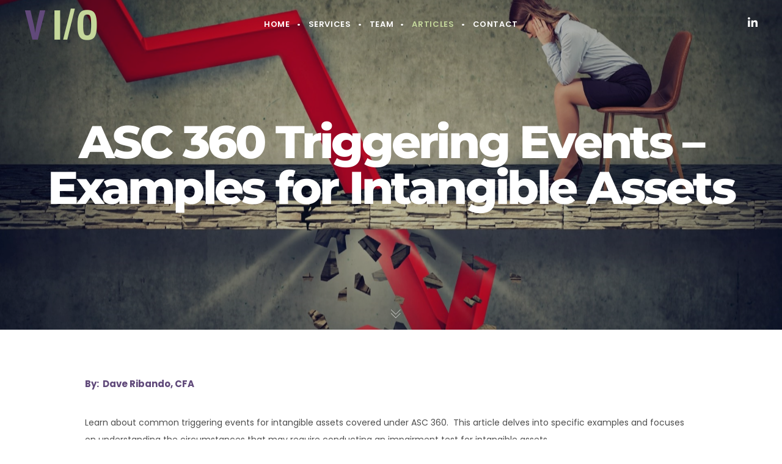

--- FILE ---
content_type: text/html; charset=UTF-8
request_url: https://valuationsio.com/business-valuation/asc-360-triggering-events-for-intangible-assets/
body_size: 25683
content:
<!DOCTYPE html><html lang="en-US" class="ut-no-js"><head><meta charset="UTF-8"><meta name="viewport" content="width=device-width, initial-scale=1"><link rel="pingback" href="https://valuationsio.com/xmlrpc.php" /><link rel="profile" href="https://gmpg.org/xfn/11"><link rel="shortcut&#x20;icon" href="https://valuationsio.com/wp-content/uploads/2022/08/VIO-Logo-Favicon.png" type="image/png" /><link rel="icon" href="https://valuationsio.com/wp-content/uploads/2022/08/VIO-Logo-Favicon.png" type="image/png" /><meta name='robots' content='index, follow, max-image-preview:large, max-snippet:-1, max-video-preview:-1' /><link rel="dns-prefetch" href="https://fonts.googleapis.com"><link rel="preconnect" href="https://fonts.googleapis.com" crossorigin="anonymous"><link rel="preload" href="//fonts.googleapis.com/css?family=Poppins:400:,600,400normal,600normal,normalnormal,400,100,700,800|Montserrat:800:,800,400&#038;subsets=latin&#038;display=swap" as="fetch" crossorigin="anonymous"><title>ASC 360 Triggering Events – Examples for Intangible Assets &#8226; VIO</title><meta name="description" content="Specific examples to understand ASC 360 triggering events for Intangible Assets. Know when an impairment test is necessary." /><link rel="canonical" href="https://valuationsio.com/business-valuation/asc-360-triggering-events-for-intangible-assets/" /><meta property="og:locale" content="en_US" /><meta property="og:type" content="article" /><meta property="og:title" content="ASC 360 Triggering Events – Examples for Intangible Assets &#8226; VIO" /><meta property="og:description" content="Specific examples to understand ASC 360 triggering events for Intangible Assets. Know when an impairment test is necessary." /><meta property="og:url" content="https://valuationsio.com/business-valuation/asc-360-triggering-events-for-intangible-assets/" /><meta property="og:site_name" content="VIO" /><meta property="article:published_time" content="2023-02-05T04:55:22+00:00" /><meta property="article:modified_time" content="2023-02-27T16:55:50+00:00" /><meta property="og:image" content="https://valuationsio.com/wp-content/uploads/2023/02/woman-looking-down-impaired-floor.jpg" /><meta property="og:image:width" content="1920" /><meta property="og:image:height" content="1080" /><meta property="og:image:type" content="image/jpeg" /><meta name="author" content="Dave Ribando" /><meta name="twitter:card" content="summary_large_image" /> <script type="application/ld+json" class="yoast-schema-graph">{"@context":"https://schema.org","@graph":[{"@type":"Article","@id":"https://valuationsio.com/business-valuation/asc-360-triggering-events-for-intangible-assets/#article","isPartOf":{"@id":"https://valuationsio.com/business-valuation/asc-360-triggering-events-for-intangible-assets/"},"author":{"name":"Dave Ribando","@id":"https://valuationsio.com/#/schema/person/42cab6fcbd2709e20fbf4490f8345b72"},"headline":"ASC 360 Triggering Events – Examples for Intangible Assets","datePublished":"2023-02-05T04:55:22+00:00","dateModified":"2023-02-27T16:55:50+00:00","mainEntityOfPage":{"@id":"https://valuationsio.com/business-valuation/asc-360-triggering-events-for-intangible-assets/"},"wordCount":575,"publisher":{"@id":"https://valuationsio.com/#organization"},"image":{"@id":"https://valuationsio.com/business-valuation/asc-360-triggering-events-for-intangible-assets/#primaryimage"},"thumbnailUrl":"https://valuationsio.com/wp-content/uploads/2023/02/woman-looking-down-impaired-floor.jpg","articleSection":["Business Valuation"],"inLanguage":"en-US"},{"@type":"WebPage","@id":"https://valuationsio.com/business-valuation/asc-360-triggering-events-for-intangible-assets/","url":"https://valuationsio.com/business-valuation/asc-360-triggering-events-for-intangible-assets/","name":"ASC 360 Triggering Events – Examples for Intangible Assets &#8226; VIO","isPartOf":{"@id":"https://valuationsio.com/#website"},"primaryImageOfPage":{"@id":"https://valuationsio.com/business-valuation/asc-360-triggering-events-for-intangible-assets/#primaryimage"},"image":{"@id":"https://valuationsio.com/business-valuation/asc-360-triggering-events-for-intangible-assets/#primaryimage"},"thumbnailUrl":"https://valuationsio.com/wp-content/uploads/2023/02/woman-looking-down-impaired-floor.jpg","datePublished":"2023-02-05T04:55:22+00:00","dateModified":"2023-02-27T16:55:50+00:00","description":"Specific examples to understand ASC 360 triggering events for Intangible Assets. Know when an impairment test is necessary.","breadcrumb":{"@id":"https://valuationsio.com/business-valuation/asc-360-triggering-events-for-intangible-assets/#breadcrumb"},"inLanguage":"en-US","potentialAction":[{"@type":"ReadAction","target":["https://valuationsio.com/business-valuation/asc-360-triggering-events-for-intangible-assets/"]}]},{"@type":"ImageObject","inLanguage":"en-US","@id":"https://valuationsio.com/business-valuation/asc-360-triggering-events-for-intangible-assets/#primaryimage","url":"https://valuationsio.com/wp-content/uploads/2023/02/woman-looking-down-impaired-floor.jpg","contentUrl":"https://valuationsio.com/wp-content/uploads/2023/02/woman-looking-down-impaired-floor.jpg","width":1920,"height":1080,"caption":"Woman looks down at red arrow that breaks through impaired floor"},{"@type":"BreadcrumbList","@id":"https://valuationsio.com/business-valuation/asc-360-triggering-events-for-intangible-assets/#breadcrumb","itemListElement":[{"@type":"ListItem","position":1,"name":"Home","item":"https://valuationsio.com/"},{"@type":"ListItem","position":2,"name":"Business Valuation Blog","item":"https://valuationsio.com/business-valuation-blog/"},{"@type":"ListItem","position":3,"name":"ASC 360 Triggering Events – Examples for Intangible Assets"}]},{"@type":"WebSite","@id":"https://valuationsio.com/#website","url":"https://valuationsio.com/","name":"VIO","description":"Business Valuation Services For Small to Enterprise Companies","publisher":{"@id":"https://valuationsio.com/#organization"},"potentialAction":[{"@type":"SearchAction","target":{"@type":"EntryPoint","urlTemplate":"https://valuationsio.com/?s={search_term_string}"},"query-input":{"@type":"PropertyValueSpecification","valueRequired":true,"valueName":"search_term_string"}}],"inLanguage":"en-US"},{"@type":"Organization","@id":"https://valuationsio.com/#organization","name":"Valuations I/O, LLC","url":"https://valuationsio.com/","logo":{"@type":"ImageObject","inLanguage":"en-US","@id":"https://valuationsio.com/#/schema/logo/image/","url":"https://valuationsio.com/wp-content/uploads/2022/11/VIO-Logo-7.png","contentUrl":"https://valuationsio.com/wp-content/uploads/2022/11/VIO-Logo-7.png","width":240,"height":120,"caption":"Valuations I/O, LLC"},"image":{"@id":"https://valuationsio.com/#/schema/logo/image/"},"sameAs":["https://www.linkedin.com/company/valuationsio/"]},{"@type":"Person","@id":"https://valuationsio.com/#/schema/person/42cab6fcbd2709e20fbf4490f8345b72","name":"Dave Ribando","image":{"@type":"ImageObject","inLanguage":"en-US","@id":"https://valuationsio.com/#/schema/person/image/","url":"https://secure.gravatar.com/avatar/4d83bf8a36333e551684346c484bd0a1e4c94dcb7882d0618990c4b9cc56b7da?s=96&d=mm&r=g","contentUrl":"https://secure.gravatar.com/avatar/4d83bf8a36333e551684346c484bd0a1e4c94dcb7882d0618990c4b9cc56b7da?s=96&d=mm&r=g","caption":"Dave Ribando"},"description":"Dave is the founding partner of Valuations I/O and has been providing valuation advisory services for over 26 years.  He's passionate about listening to clients and delighting them with first class service.","sameAs":["https://www.linkedin.com/in/dave-ribando-vio/"],"url":"https://valuationsio.com/author/dave-ribando/"}]}</script> <link rel='dns-prefetch' href='//www.googletagmanager.com' /><link rel='dns-prefetch' href='//use.fontawesome.com' /><link rel='dns-prefetch' href='//fonts.googleapis.com' /><link rel="alternate" type="application/rss+xml" title="VIO &raquo; Feed" href="https://valuationsio.com/feed/" /><link rel="alternate" type="application/rss+xml" title="VIO &raquo; Comments Feed" href="https://valuationsio.com/comments/feed/" /><link rel="alternate" type="application/rss+xml" title="VIO &raquo; ASC 360 Triggering Events – Examples for Intangible Assets Comments Feed" href="https://valuationsio.com/business-valuation/asc-360-triggering-events-for-intangible-assets/feed/" /><link rel="alternate" title="oEmbed (JSON)" type="application/json+oembed" href="https://valuationsio.com/wp-json/oembed/1.0/embed?url=https%3A%2F%2Fvaluationsio.com%2Fbusiness-valuation%2Fasc-360-triggering-events-for-intangible-assets%2F" /><link rel="alternate" title="oEmbed (XML)" type="text/xml+oembed" href="https://valuationsio.com/wp-json/oembed/1.0/embed?url=https%3A%2F%2Fvaluationsio.com%2Fbusiness-valuation%2Fasc-360-triggering-events-for-intangible-assets%2F&#038;format=xml" /><link data-optimized="2" rel="stylesheet" href="https://valuationsio.com/wp-content/litespeed/css/d9d86d0ca4f98661b7acb3013fcc75f1.css?ver=7137f" /> <script type="text/javascript" src="https://valuationsio.com/wp-includes/js/jquery/jquery.min.js?ver=3.7.1" id="jquery-core-js"></script> <script type="text/javascript" src="https://valuationsio.com/wp-includes/js/jquery/jquery-migrate.min.js?ver=3.4.1" id="jquery-migrate-js"></script> <script type="text/javascript" id="jquery-js-after">/*  */
var pluginsLoadedParams = {"distortion":{"scriptUrl":["https:\/\/valuationsio.com\/wp-content\/themes\/brooklyn\/js\/three\/three.min.js","https:\/\/valuationsio.com\/wp-content\/themes\/brooklyn\/js\/ut-distortion.min.js"]},"flickity":{"scriptUrl":["https:\/\/valuationsio.com\/wp-content\/themes\/brooklyn\/js\/flickity\/flickity.pkgd.min.js"]},"flexslider":{"styleUrl":[{"url":"https:\/\/valuationsio.com\/wp-content\/themes\/brooklyn\/css\/flexslider.min.css","dependency":"#ut-main-style-css"}],"scriptUrl":["https:\/\/valuationsio.com\/wp-content\/themes\/brooklyn\/js\/ut-flexslider.min.js"]},"lightGallery":{"styleUrl":[{"url":"https:\/\/valuationsio.com\/wp-content\/themes\/brooklyn\/assets\/vendor\/lightGallery\/css\/lightgallery.min.css","dependency":"#ut-main-style-css"}],"scriptUrl":["https:\/\/valuationsio.com\/wp-content\/themes\/brooklyn\/assets\/vendor\/lightGallery\/js\/lightgallery-all.min.js"]},"swiper":{"styleUrl":[{"url":"https:\/\/valuationsio.com\/wp-content\/themes\/brooklyn\/assets\/vendor\/swiper\/swiper-bundle.min.css","dependency":"#ut-main-style-css"}],"scriptUrl":["https:\/\/valuationsio.com\/wp-content\/themes\/brooklyn\/assets\/vendor\/swiper\/swiper-bundle.min.js"]},"gsap":{"scriptUrl":["https:\/\/valuationsio.com\/wp-content\/themes\/brooklyn\/assets\/vendor\/gsap\/gsap.min.js"]},"gsap-ScrollTrigger":{"scriptUrl":["https:\/\/valuationsio.com\/wp-content\/themes\/brooklyn\/assets\/vendor\/gsap\/ScrollTrigger.min.js"]},"gsap-draggable":{"scriptUrl":["https:\/\/valuationsio.com\/wp-content\/themes\/brooklyn\/assets\/vendor\/gsap\/Draggable.min.js"]},"simplebar":{"scriptUrl":["https:\/\/valuationsio.com\/wp-content\/themes\/brooklyn\/js\/simplebar\/simplebar.js"]},"isotope":{"scriptUrl":["https:\/\/valuationsio.com\/wp-content\/plugins\/ut-shortcodes\/js\/plugins\/isotope\/isotope.pkgd.min.js"]},"tweenmax":{"scriptUrl":["https:\/\/valuationsio.com\/wp-content\/themes\/brooklyn\/js\/greensock\/TweenMax.min.js"]},"stickit":{"scriptUrl":["https:\/\/valuationsio.com\/wp-content\/themes\/brooklyn\/js\/stickit\/stickit.min.js"]},"fitVids":{"scriptUrl":["https:\/\/valuationsio.com\/wp-content\/themes\/brooklyn\/js\/fitvid\/fitvid.min.js"]},"typewriter":{"scriptUrl":["https:\/\/valuationsio.com\/wp-content\/plugins\/ut-shortcodes\/js\/plugins\/typewriter\/typewriter.min.js"]},"particlesJS":{"scriptUrl":["https:\/\/valuationsio.com\/wp-content\/themes\/brooklyn\/js\/particles.min.js"]},"auroraJS":{"scriptUrl":["https:\/\/valuationsio.com\/wp-content\/themes\/brooklyn\/js\/noise\/noise.min.js","https:\/\/valuationsio.com\/wp-content\/themes\/brooklyn\/js\/noise\/aurora.min.js"]},"swirlJS":{"scriptUrl":["https:\/\/valuationsio.com\/wp-content\/themes\/brooklyn\/js\/noise\/noise.min.js","https:\/\/valuationsio.com\/wp-content\/themes\/brooklyn\/js\/noise\/swirl.min.js"]},"shiftJS":{"scriptUrl":["https:\/\/valuationsio.com\/wp-content\/themes\/brooklyn\/js\/noise\/noise.min.js","https:\/\/valuationsio.com\/wp-content\/themes\/brooklyn\/js\/noise\/shift.min.js"]},"pipelineJS":{"scriptUrl":["https:\/\/valuationsio.com\/wp-content\/themes\/brooklyn\/js\/noise\/noise.min.js","https:\/\/valuationsio.com\/wp-content\/themes\/brooklyn\/js\/noise\/pipeline.min.js"]},"coalesceJS":{"scriptUrl":["https:\/\/valuationsio.com\/wp-content\/themes\/brooklyn\/js\/noise\/noise.min.js","https:\/\/valuationsio.com\/wp-content\/themes\/brooklyn\/js\/noise\/coalesce.min.js"]},"customcursor":{"scriptUrl":["https:\/\/valuationsio.com\/wp-content\/themes\/brooklyn\/js\/ut-custom-cursor.min.js"]},"revealfx":{"scriptUrl":["https:\/\/valuationsio.com\/wp-content\/themes\/brooklyn\/js\/anime\/anime.min.js","https:\/\/valuationsio.com\/wp-content\/themes\/brooklyn\/js\/anime\/revealfx.min.js"]},"vivus":{"scriptUrl":["https:\/\/valuationsio.com\/wp-content\/themes\/brooklyn\/js\/vivus\/vivus.min.js"]},"morphbox_base":{"scriptUrl":["https:\/\/valuationsio.com\/wp-content\/themes\/brooklyn\/js\/three\/three.min.js","https:\/\/valuationsio.com\/wp-content\/themes\/brooklyn\/js\/greensock\/TweenLite.min.js","https:\/\/valuationsio.com\/wp-content\/themes\/brooklyn\/js\/greensock\/EasePack.min.js","https:\/\/valuationsio.com\/wp-content\/themes\/brooklyn\/js\/greensock\/CSSPlugin.min.js"]},"morphbox":{"scriptUrl":["https:\/\/valuationsio.com\/wp-content\/themes\/brooklyn\/js\/ut-morph-box.min.js"]},"buttonParticles":{"scriptUrl":["https:\/\/valuationsio.com\/wp-content\/themes\/brooklyn\/js\/anime\/anime.min.js","https:\/\/valuationsio.com\/wp-content\/themes\/brooklyn\/js\/anime\/button-particles.min.js"]},"ie_css_poly":{"scriptUrl":["https:\/\/valuationsio.com\/wp-content\/themes\/brooklyn\/js\/ie11-js-poly.min.js"],"styleUrl":[{"url":"https:\/\/valuationsio.com\/wp-content\/themes\/brooklyn\/css\/ie11-css-poly.min.css","dependency":"#ut-main-style-css"}]},"anime":{"scriptUrl":["https:\/\/valuationsio.com\/wp-content\/themes\/brooklyn\/js\/anime\/anime.min.js"]},"reactslider":{"scriptUrl":["https:\/\/valuationsio.com\/wp-content\/themes\/brooklyn\/js\/ut-react-slider.min.js"]},"ytplayer":{"scriptUrl":["https:\/\/valuationsio.com\/wp-content\/themes\/brooklyn\/js\/jquery.mb.YTPlayer.min.js"]},"vimeo":{"scriptUrl":["https:\/\/valuationsio.com\/wp-content\/themes\/brooklyn\/js\/vimeo.player.min.js","https:\/\/valuationsio.com\/wp-content\/themes\/brooklyn\/js\/jquery.vimelar.min.js"]},"videolib":{"scriptUrl":["https:\/\/valuationsio.com\/wp-content\/themes\/brooklyn\/js\/ut-videoplayer-lib.min.js"]},"draggableGallery":{"styleUrl":[{"url":"https:\/\/valuationsio.com\/wp-content\/plugins\/ut-shortcodes\/\/shortcodes\/draggable-gallery\/css\/draggable-gallery.min.css","dependency":"#ut-main-style-css"}],"scriptUrl":["https:\/\/valuationsio.com\/wp-content\/themes\/brooklyn\/assets\/vendor\/gsap\/gsap.min.js","https:\/\/valuationsio.com\/wp-content\/themes\/brooklyn\/assets\/vendor\/gsap\/ScrollTrigger.min.js","https:\/\/valuationsio.com\/wp-content\/themes\/brooklyn\/assets\/vendor\/gsap\/Draggable.min.js","https:\/\/valuationsio.com\/wp-content\/plugins\/ut-shortcodes\/\/shortcodes\/draggable-gallery\/js\/draggable-gallery.min.js"]},"accordion":{"scriptUrl":["https:\/\/valuationsio.com\/wp-content\/plugins\/ut-shortcodes\/js\/plugins\/accordion\/accordion.min.js"]},"comparison":{"scriptUrl":["https:\/\/valuationsio.com\/wp-content\/plugins\/ut-shortcodes\/js\/ut.comparisonslider.min.js"]},"boostrap":{"scriptUrl":["https:\/\/valuationsio.com\/wp-content\/plugins\/ut-shortcodes\/js\/plugins\/bootstrap\/bootstrap.min.js"]},"countup":{"scriptUrl":["https:\/\/valuationsio.com\/wp-content\/plugins\/ut-shortcodes\/js\/plugins\/countup\/countup.min.js"]},"bounty":{"scriptUrl":["https:\/\/valuationsio.com\/wp-content\/plugins\/ut-shortcodes\/js\/plugins\/bounty\/bounty.min.js"]},"slot":{"scriptUrl":["https:\/\/valuationsio.com\/wp-content\/plugins\/ut-shortcodes\/js\/plugins\/slot\/ut.slotmachine.min.js"]},"owl":{"styleUrl":[{"url":"https:\/\/valuationsio.com\/wp-content\/plugins\/ut-shortcodes\/js\/plugins\/owlsider\/css\/owl.carousel.min.css"}],"scriptUrl":["https:\/\/valuationsio.com\/wp-content\/plugins\/ut-shortcodes\/js\/plugins\/owlsider\/js\/owl.carousel.min.js"]},"pie_chart":{"scriptUrl":["https:\/\/valuationsio.com\/wp-content\/plugins\/ut-shortcodes\/js\/plugins\/chartjs\/Chart.bundle.min.js"]},"tilt":{"scriptUrl":["https:\/\/valuationsio.com\/wp-content\/plugins\/ut-shortcodes\/js\/plugins\/tilt\/tilt.jquery.min.js"]}};
(function($){"use strict";function is_ms_ie(){const ua=window.navigator.userAgent;const msie=ua.indexOf("MSIE ");window.isMsIE=msie>0||!!navigator.userAgent.match(/Trident.*rv\:11\./);}
is_ms_ie();var loaded_resources=[],loaded_files=[],loading_files=[],callback_queue=[];function delete_from_array(array,source){var index=array.indexOf(source);if(index>-1){array.splice(index,1);}}
function check_loaded(needle,haystack){for(var i=0;i<needle.length;i++){if(haystack.indexOf(needle[i])===-1){return false;}}
return true;}
function check_callback_queue(){var i;var _callback_queue=callback_queue.slice();for(i=0;i<_callback_queue.length;i++){if(check_loaded(pluginsLoadedParams[_callback_queue[i][0]].scriptUrl,loaded_files)){callback_queue.splice(i,1);if(typeof _callback_queue[i][2]==='function'){_callback_queue[i][2](_callback_queue[i][1]);}}}}
$.getMultiScripts=function(arr,settings){var _arr=$.map(arr,function(scr){loading_files.push(scr);return $.getScript(scr);});_arr.push($.Deferred(function(deferred){$(deferred.resolve);}));return $.when.apply($,_arr);};var check_plugin=function(dom_element,settings){if(!dom_element.length||pluginsLoadedParams[settings.source]===undefined){return;}
if(settings.ieblock!=='undefined'&&settings.ieblock&&window.isMsIE){return;}
if(typeof $.fn[settings.plugin]!=='undefined'||typeof window[settings.plugin]!=='undefined'){if(typeof settings.callback==='function'){settings.callback(dom_element);}}else{$.ajaxSetup({cache:true});if(pluginsLoadedParams[settings.source].styleUrl!==undefined){$.each(pluginsLoadedParams[settings.source].styleUrl,function(index){if(pluginsLoadedParams[settings.source].styleUrl[index]['dependency']!==undefined&&$(pluginsLoadedParams[settings.source].styleUrl[index]['dependency']).length){$('<link/>',{rel:'stylesheet',href:pluginsLoadedParams[settings.source].styleUrl[index]['url']}).insertBefore(pluginsLoadedParams[settings.source].styleUrl[index]['dependency']);}else{$('<link/>',{rel:'stylesheet',href:pluginsLoadedParams[settings.source].styleUrl[index]['url']}).appendTo('head');}
pluginsLoadedParams[settings.source].styleUrl.splice(index,1);});}
if(loaded_resources.indexOf(settings.source)!==-1){if(typeof settings.callback==='function'){settings.callback(dom_element);return true;}}
var files_to_load=pluginsLoadedParams[settings.source].scriptUrl.slice();$.each(files_to_load,function(index,element){if(element!==undefined&&loaded_files.indexOf(element)>-1){delete_from_array(files_to_load,element);}});var _files_to_load=files_to_load.slice();$.each(_files_to_load,function(index,element){if(element!==undefined&&loading_files.indexOf(element)>-1){delete_from_array(files_to_load,element);let _settings=Object.assign({},settings);callback_queue.push([_settings.source,dom_element,_settings.callback]);}});if(files_to_load.length){$.getMultiScripts(files_to_load,settings).done(function(){loaded_resources.push(settings.source);$.each(files_to_load,function(index,element){loaded_files.push(element);});check_callback_queue();if(typeof settings.callback==='function'){settings.callback(dom_element);}});}}};jQuery.fn.ut_require_js=function(settings){check_plugin(this,settings);};$(document).on('click','.ut-wait-for-plugin',function(event){event.stopImmediatePropagation();event.preventDefault();return'';});})(jQuery);
//# sourceURL=jquery-js-after
/*  */</script> <script type="text/javascript" src="https://valuationsio.com/wp-content/plugins/ut-shortcodes/js/plugins/modernizr/modernizr.min.js?ver=2.6.2" id="modernizr-js"></script> <script type="text/javascript" src="https://valuationsio.com/wp-content/themes/brooklyn/js/browser.min.js?ver=4.9.9.5" id="ut-browser-js-js"></script> <script type="text/javascript" src="https://valuationsio.com/wp-content/themes/brooklyn/js/SmoothScroll.min.js?ver=4.9.9.5" id="ut-smooth-scroll-js"></script> <script type="text/javascript" src="https://valuationsio.com/wp-content/themes/brooklyn/js/ut-scriptlibrary.min.js?ver=4.9.9.5" id="ut-scriptlibrary-js"></script> 
 <script type="text/javascript" src="https://www.googletagmanager.com/gtag/js?id=G-T97RDCPLNM" id="google_gtagjs-js" async></script> <script type="text/javascript" id="google_gtagjs-js-after">/*  */
window.dataLayer = window.dataLayer || [];function gtag(){dataLayer.push(arguments);}
gtag("set","linker",{"domains":["valuationsio.com"]});
gtag("js", new Date());
gtag("set", "developer_id.dZTNiMT", true);
gtag("config", "G-T97RDCPLNM");
//# sourceURL=google_gtagjs-js-after
/*  */</script> <link rel="https://api.w.org/" href="https://valuationsio.com/wp-json/" /><link rel="alternate" title="JSON" type="application/json" href="https://valuationsio.com/wp-json/wp/v2/posts/10234" /><link rel="EditURI" type="application/rsd+xml" title="RSD" href="https://valuationsio.com/xmlrpc.php?rsd" /><link rel='shortlink' href='https://valuationsio.com/?p=10234' /><meta name="generator" content="Site Kit by Google 1.168.0" /><style id="ut-site-frame-css" type="text/css"></style><style id="ut-overlay-search-css" type="text/css"></style><script type="text/javascript">(function($){"use strict";let html=document.documentElement;html.classList.remove('ut-no-js');html.classList.add('ut-js');$.fn.reverse=function(){return this.pushStack(this.get().reverse(),arguments);};$(document).ready(function(){var $sitebody=$("#ut-sitebody");var wait_for_images=true;var check_preloader_status=setInterval(function(){if(typeof preloader_settings!="undefined"&&!preloader_settings.loader_active&&!wait_for_images){$sitebody.addClass("ut-hero-image-preloaded");clearInterval(check_preloader_status);}else if(typeof preloader_settings==="undefined"&&!wait_for_images){$sitebody.addClass("ut-hero-image-preloaded");clearInterval(check_preloader_status);}},50);window.start_hero_animation_process=function(element){$sitebody.addClass("ut-hero-image-animated");$(document.body).on('webkitAnimationStart mozAnimationStart MSAnimationStart oanimationstart animationstart','#ut-hero .hero-inner .ut-hero-animation-element',function(){$('#ut-hero .hero-title').delay(500).queue(function(){$(this).addClass('hero-title-animated');$(this).parent().addClass('ut-hth-ready');});});$(element).delay(600).queue(function(){$('#ut-hero .ut-hero-animation-element').not('.hero-down-arrow').addClass('ut-hero-animation-element-start');$('#ut-hero .hero-down-arrow').delay(200).queue(function(){$(this).addClass('ut-hero-animation-element-start');});});}
var $hero_image_container=$(".parallax-scroll-container","#ut-hero");if($hero_image_container.length){if($hero_image_container.children('.parallax-image-container').length){$hero_image_container.children('.parallax-image-container').waitForImages(function(){wait_for_images=false;});}else{$hero_image_container.waitForImages(function(){wait_for_images=false;});}
$(document.body).on('webkitAnimationEnd mozAnimationEnd MSAnimationEnd oanimationend animationend','#ut-hero .parallax-scroll-container',function(){start_hero_animation_process(this);});$(document.body).on('webkitAnimationEnd mozAnimationEnd MSAnimationEnd oanimationend animationend','#ut-hero .parallax-image-container:not(.parallax-image-container-ready)',function(){$(this).addClass('parallax-image-finished');});}
var $hero_slider_container=$(".slides","#ut-hero-slider");if($hero_slider_container.length){$hero_slider_container.find('.parallax-image-container').waitForImages(function(){wait_for_images=false;});$(document.body).on('webkitAnimationEnd mozAnimationEnd MSAnimationEnd oanimationend animationend','#ut-hero-slider',function(){start_hero_animation_process(this);});}
var $hero_imagefader_container=$(".ut-image-fader li","#ut-hero");if($hero_imagefader_container.length){$hero_imagefader_container.waitForImages(function(){$sitebody.addClass("ut-hero-image-preloaded");});$(document.body).on('webkitAnimationEnd mozAnimationEnd MSAnimationEnd oanimationend animationend','#ut-hero .ut-image-fader',function(){start_hero_animation_process(this);});}
let $hero_rain_background_container=$("#ut-rain-background","#ut-hero");if($hero_rain_background_container.length){$hero_rain_background_container.waitForImages(function(){$sitebody.addClass("ut-hero-image-preloaded");});$(document.body).on('webkitAnimationEnd mozAnimationEnd MSAnimationEnd oanimationend animationend','#ut-hero canvas',function(){start_hero_animation_process(this);});}});})(jQuery);</script><meta name="generator" content="Powered by WPBakery Page Builder - drag and drop page builder for WordPress."/><meta name="generator" content="Powered by Slider Revolution 6.7.37 - responsive, Mobile-Friendly Slider Plugin for WordPress with comfortable drag and drop interface." /><link rel="icon" href="https://valuationsio.com/wp-content/uploads/2022/08/cropped-VIO-Logo-Retina-200x200.png" sizes="32x32" /><link rel="icon" href="https://valuationsio.com/wp-content/uploads/2022/08/cropped-VIO-Logo-Retina-200x200.png" sizes="192x192" /><link rel="apple-touch-icon" href="https://valuationsio.com/wp-content/uploads/2022/08/cropped-VIO-Logo-Retina-200x200.png" /><meta name="msapplication-TileImage" content="https://valuationsio.com/wp-content/uploads/2022/08/cropped-VIO-Logo-Retina-325x217.png" /> <script>function setREVStartSize(e){
			//window.requestAnimationFrame(function() {
				window.RSIW = window.RSIW===undefined ? window.innerWidth : window.RSIW;
				window.RSIH = window.RSIH===undefined ? window.innerHeight : window.RSIH;
				try {
					var pw = document.getElementById(e.c).parentNode.offsetWidth,
						newh;
					pw = pw===0 || isNaN(pw) || (e.l=="fullwidth" || e.layout=="fullwidth") ? window.RSIW : pw;
					e.tabw = e.tabw===undefined ? 0 : parseInt(e.tabw);
					e.thumbw = e.thumbw===undefined ? 0 : parseInt(e.thumbw);
					e.tabh = e.tabh===undefined ? 0 : parseInt(e.tabh);
					e.thumbh = e.thumbh===undefined ? 0 : parseInt(e.thumbh);
					e.tabhide = e.tabhide===undefined ? 0 : parseInt(e.tabhide);
					e.thumbhide = e.thumbhide===undefined ? 0 : parseInt(e.thumbhide);
					e.mh = e.mh===undefined || e.mh=="" || e.mh==="auto" ? 0 : parseInt(e.mh,0);
					if(e.layout==="fullscreen" || e.l==="fullscreen")
						newh = Math.max(e.mh,window.RSIH);
					else{
						e.gw = Array.isArray(e.gw) ? e.gw : [e.gw];
						for (var i in e.rl) if (e.gw[i]===undefined || e.gw[i]===0) e.gw[i] = e.gw[i-1];
						e.gh = e.el===undefined || e.el==="" || (Array.isArray(e.el) && e.el.length==0)? e.gh : e.el;
						e.gh = Array.isArray(e.gh) ? e.gh : [e.gh];
						for (var i in e.rl) if (e.gh[i]===undefined || e.gh[i]===0) e.gh[i] = e.gh[i-1];
											
						var nl = new Array(e.rl.length),
							ix = 0,
							sl;
						e.tabw = e.tabhide>=pw ? 0 : e.tabw;
						e.thumbw = e.thumbhide>=pw ? 0 : e.thumbw;
						e.tabh = e.tabhide>=pw ? 0 : e.tabh;
						e.thumbh = e.thumbhide>=pw ? 0 : e.thumbh;
						for (var i in e.rl) nl[i] = e.rl[i]<window.RSIW ? 0 : e.rl[i];
						sl = nl[0];
						for (var i in nl) if (sl>nl[i] && nl[i]>0) { sl = nl[i]; ix=i;}
						var m = pw>(e.gw[ix]+e.tabw+e.thumbw) ? 1 : (pw-(e.tabw+e.thumbw)) / (e.gw[ix]);
						newh =  (e.gh[ix] * m) + (e.tabh + e.thumbh);
					}
					var el = document.getElementById(e.c);
					if (el!==null && el) el.style.height = newh+"px";
					el = document.getElementById(e.c+"_wrapper");
					if (el!==null && el) {
						el.style.height = newh+"px";
						el.style.display = "block";
					}
				} catch(e){
					console.log("Failure at Presize of Slider:" + e)
				}
			//});
		  };</script> <noscript><style>.wpb_animate_when_almost_visible { opacity: 1; }</style></noscript></head><body id="ut-sitebody" class="wp-singular post-template-default single single-post postid-10234 single-format-standard wp-theme-brooklyn wp-child-theme-brooklyn-child ut-hover-cursor-parent group-blog wpb-js-composer js-comp-ver-8.8.8 vc_responsive ut-vc-enabled ut-spacing-120 no-touchevents ut-hero-height-100 ut-has-page-title has-hero ut-bklyn-multisite ut-header-display-on-hero" data-scrolleffect="easeInOutExpo" data-scrollspeed="1300"><div id="ut-floating-toTop"></div><a class="ut-offset-anchor" id="top" style="top:0px !important;"></a><header id="header-section" data-style="style-2" data-primary-skin="ut-primary-custom-skin" data-secondary-skin="ut-secondary-custom-skin" class="ha-header  ut-header-floating fullwidth ut-primary-custom-skin" data-line-height="80" data-total-height="80"><div class="grid-container"><div class="ha-header-perspective clearfix"><div class="ha-header-front clearfix"><div class="site-logo-wrap grid-15 tablet-grid-80 mobile-grid-70 "><div class="site-logo ">
<a class="" href="https://valuationsio.com/" rel="home"><img data-original-logo="https://valuationsio.com/wp-content/uploads/2022/11/VIO-Logo-7.png" data-alternate-logo="https://valuationsio.com/wp-content/uploads/2022/11/VIO-Logo-7.png" src="https://valuationsio.com/wp-content/uploads/2022/11/VIO-Logo-7.png" alt="VIO"></a></div></div><nav id="navigation" class="ut-horizontal-navigation ut-navigation-for-style-2 grid-70 hide-on-tablet hide-on-mobile ut-navigation-style-separator ut-navigation-with-animation ut-navigation-with-description-above "><ul id="menu-main" class="ut-navigation-menu menu"><li class="menu-item menu-item-type-post_type menu-item-object-page menu-item-home menu-item-9314 ut-menu-item-lvl-0" data-menu-id="9314">
<a href="https://valuationsio.com/" class="ut-main-navigation-link"><span>Home</span></a></li><li class="menu-item menu-item-type-post_type menu-item-object-page menu-item-9989 ut-menu-item-lvl-0" data-menu-id="9989">
<a href="https://valuationsio.com/services/" class="ut-main-navigation-link"><span>Services</span></a></li><li class="menu-item menu-item-type-post_type menu-item-object-page menu-item-8469 ut-menu-item-lvl-0" data-menu-id="8469">
<a href="https://valuationsio.com/team/" class="ut-main-navigation-link"><span>Team</span></a></li><li class="menu-item menu-item-type-post_type menu-item-object-page current_page_parent menu-item-9296 ut-menu-item-lvl-0" data-menu-id="9296">
<a href="https://valuationsio.com/business-valuation-blog/" class="ut-main-navigation-link"><span>Articles</span></a></li><li class="menu-item menu-item-type-post_type menu-item-object-page menu-item-8468 ut-menu-item-lvl-0" data-menu-id="8468">
<a href="https://valuationsio.com/contact/" class="ut-main-navigation-link"><span>Contact</span></a></li></ul></nav><div class="tablet-grid-20 mobile-grid-30 hide-on-desktop"><div class="ut-mm-trigger"><div id="ut-hamburger-wrap-mobile" class="ut-hamburger-wrap">
<a id="ut-open-mobile-menu" class="ut-hamburger ut-hamburger--cross" type="button">
<span></span>
</a></div></div></div><nav id="ut-mobile-nav" class="ut-mobile-menu mobile-grid-100 tablet-grid-100 hide-on-desktop"><div class="ut-scroll-pane-wrap"><div class="ut-scroll-pane"><ul id="ut-mobile-menu" class="ut-mobile-menu ut-mobile-menu-left" ><li id="menu-item-9314" class="menu-item menu-item-type-post_type menu-item-object-page menu-item-home menu-item-9314 ut-front-page-link"><a href="https://valuationsio.com/">Home</a></li><li id="menu-item-9989" class="menu-item menu-item-type-post_type menu-item-object-page menu-item-9989"><a href="https://valuationsio.com/services/">Services</a></li><li id="menu-item-8469" class="menu-item menu-item-type-post_type menu-item-object-page menu-item-8469"><a href="https://valuationsio.com/team/">Team</a></li><li id="menu-item-9296" class="menu-item menu-item-type-post_type menu-item-object-page current_page_parent menu-item-9296"><a href="https://valuationsio.com/business-valuation-blog/">Articles</a></li><li id="menu-item-8468" class="menu-item menu-item-type-post_type menu-item-object-page menu-item-8468"><a href="https://valuationsio.com/contact/">Contact</a></li></ul></div></div></nav><div class="ut-header-primary-extra-module ut-header-extra-module ut-header-extra-module-company-social ut-header-extra-module-right ut-header-extra-module-small  grid-15 hide-on-tablet hide-on-mobile"><div id="ut-header-primary-extra-module" class="ut-horizontal-navigation ut-navigation-style-separator"><ul class="fa-ul ut-header-extra-module-company-social-list ut-navigation-menu menu"><li><a  href="https://www.linkedin.com/company/valuationsio/" area-label="linkedin" target="_blank" class="ut-main-navigation-link"><i class="fa fa-linkedin"></i></a></li></ul></div></div></div></div></div></header><div class="clear"></div><section id="ut-hero" class="hero ha-waypoint parallax-section parallax-background  heroFadeIn" data-animate-up="ha-header-hide" data-animate-down="ha-header-hide"><div id="ut-hero-early-waypoint" class="ut-early-waypoint" data-animate-up="ha-header-hide" data-animate-down="ha-header-small"></div><div class="parallax-scroll-container hero-parallax-scroll-container parallax-scroll-container-hide" data-parallax-bottom data-parallax-factor="8"><div class="parallax-image-container"></div></div><div class="parallax-overlay  style_one"><div class="grid-container"><div class="hero-holder grid-100 mobile-grid-100 tablet-grid-100 ut-hero-style-2 hero-holder-align-items-middle"><div class="hero-inner ut-hero-custom-center " style="text-align:center;"><div class="ut-hero-animation-element"><div class="hth"><h1 class="hero-title element-with-custom-line-height">ASC 360 Triggering Events – Examples for Intangible Assets</h1></div></div></div><div class="hero-down-arrow-wrap"><span class="hero-down-arrow"><a href="#ut-to-first-section"><i class="Bklyn-Core-Down-3"></i></a></span></div></div></div></div><div data-section="top" class="ut-scroll-up-waypoint"></div></section><div class="clear"></div><div id="main-content" class="wrap ha-waypoint" data-animate-up="ha-header-hide" data-animate-down="ha-header-small">
<a class="ut-offset-anchor" id="to-main-content"></a><div class="main-content-background clearfix"><div class="grid-container"><div id="primary" class="grid-parent grid-100 tablet-grid-100 mobile-grid-100"><article id="post-10234" class="ut-blog-classic-article clearfix post-10234 post type-post status-publish format-standard has-post-thumbnail hentry category-business-valuation" ><div class="ut-new-hide"><div class="entry-meta">
<a href="https://valuationsio.com/2023/02/"><div class="date-format">
<span class="day">04</span>
<span class="month">Feb 2023</span></div>
</a>
<span class="ut-sticky"></span>
<span class="author-links"><a href="https://valuationsio.com/author/dave-ribando/" title="Posts by Dave Ribando" rel="author">Dave Ribando</a></span>
<span class="cat-links"><a href="https://valuationsio.com/category/business-valuation/" data-rel="category tag">Business Valuation</a></span></div></div><div class="ut-richsnippet-meta hide-on-desktop hide-on-tablet hide-on-mobile">
<span class="date updated">February 4, 2023</span>
<span class="vcard author">
<span class="fn">Dave Ribando</span>
</span></div><div class="grid-90 prefix-5 suffix-5 tablet-grid-100 mobile-grid-100"><div class="entry-content clearfix"><div class="wpb-content-wrapper"><div id="ut-row-695c37a81ca96" data-vc-full-width="true" data-vc-full-width-init="false" class="vc_row wpb_row vc_row-fluid vc_column-gap-0 ut-row-695c37a81cab1" ><div class="wpb_column vc_column_container vc_col-sm-12" ><div id="ut_inner_column_695c37a81d7c0" class="vc_column-inner " ><div class="wpb_wrapper"><div class="wpb_text_column wpb_content_element" ><div class="wpb_wrapper"><h4><span style="color: #60497a;"><a style="color: #60497a;" href="https://valuationsio.com/team/#section-dave"><strong>By:  Dave Ribando, CFA</strong></a></span></h4></div></div><div class="wpb_text_column wpb_content_element" ><div class="wpb_wrapper"><p>Learn about common triggering events for intangible assets covered under ASC 360.  This article delves into specific examples and focuses on understanding the circumstances that may require conducting an impairment test for intangible assets.</p><h3><b>Accounting Guidance</b></h3><p><span style="color: #60497a;"><a style="color: #60497a;" href="https://www.fasb.org/"><strong>FASB</strong></a></span> Accounting Standards Codification (“ASC”) Topic 360 provides guidance for the impairment of long-lived assets, including intangible assets, such as developed technology, customer relationships, and finite-lived trade names, which are subject to amortization.  Although subtopic ASC 360-10-35-21 outlines a few examples of triggering events, this official list is short and broadly applies to all long-lived assets, rather than focusing specifically on intangible assets.</p><h3><b>When to Test for Impairment</b><b><br />
</b></h3><p>Long-lived assets are tested for impairment only if events or changes in circumstances indicate that the carrying amount of the asset group they belong to may not be recoverable.  These events are referred to as &#8220;triggering events&#8221; and are described in the &#8220;<em>Impairment or Disposal of Long-Lived Assets</em>&#8221; section of ASC 360-10.</p><p>It is important to note that the timing requirements for testing long-lived assets for impairment are different from those for goodwill under ASC 350, &#8220;<em>Intangibles &#8211; Goodwill and Other</em>,&#8221; which requires testing to be done at least annually and sometimes sooner.</p><h3><b style="color: #222222;">Triggering Event Examples</b></h3><p>A triggering event is a change in circumstances that is likely to reduce the fair value of an asset below its carrying amount. Refer to the table below for specific examples related to various intangible assets.</p></div></div><div class="wpb_content_element  "><div id="footable_parent_10237"
class=" footable_parent ninja_table_wrapper loading_ninja_table wp_table_data_press_parent semantic_ui colored_table"><table data-ninja_table_instance="ninja_table_instance_0" data-footable_id="10237" data-filter-delay="1000" aria-label="ASC 360 Triggering Events"            id="footable_10237"
data-unique_identifier="ninja_table_unique_id_3431330688_10237"
class=" foo-table ninja_footable foo_table_10237 ninja_table_unique_id_3431330688_10237 ui table  nt_type_legacy_table celled hide_horizonal_borders hide_vertical_borders compact ninja_custom_color inverted footable-paging-right ninja_table_search_disabled ninja_table_pro"><colgroup><col class="ninja_column_0 "></colgroup><thead><tr class="footable-header"><th scope="col"  class="ninja_column_0 ninja_clmn_nm_white_glove ">EXAMPLES OF TRIGGERING EVENTS</th></tr></thead><tbody><tr data-row_id="13" class="ninja_table_row_0 nt_row_id_13"><td><b>Technology Assets</b></td></tr><tr data-row_id="14" class="ninja_table_row_1 nt_row_id_14"><td><i> <b>Economic Downturn or Recession: </i></b> &nbsp Economic downturns or recessions can significantly impact a company’s technology assets.  For example, during a recession, companies may reduce their IT expenses, leading to a decrease in demand for business-to-business (“B2B”) technology solutions.</td></tr><tr data-row_id="17" class="ninja_table_row_2 nt_row_id_17"><td><i><b>Technological Obsolescence:</i></b> &nbsp Technological obsolescence, or the advancement of technology that renders a company’s intellectual property (“IP”) outdated, can result in an impairment loss.  For example, if a company provides only on-premises software, and the industry shifts to a software-as-a-service (“SaaS”) model, this could significantly decrease demand for the company’s legacy software and result in an impairment.</td></tr><tr data-row_id="35" class="ninja_table_row_3 nt_row_id_35"><td><i><b>Changes in Legal or Regulatory Environment:</i></b> &nbsp Changes in the legal or regulatory environment, such as new technology regulations, can impact the value of a company’s intangible assets.  For instance, if new cybersecurity regulations require financial institutions to comply with stricter standards, the company’s software assets may become impaired if it cannot adapt its solutions to meet the new requirements.</td></tr><tr data-row_id="19" class="ninja_table_row_4 nt_row_id_19"><td><i><b>Changes in Operations or Business Strategy:</i></b> &nbsp Changes in a company’s operations or business strategy can also trigger an impairment review.  For example, discontinuing a product line or shutting down a division may result in impaired intangible assets.  A significant decline in financial performance, such as decreased revenue or profitability, may also be considered a triggering event.</td></tr><tr data-row_id="20" class="ninja_table_row_5 nt_row_id_20"><td><i><b>Decline in Sales or Market Share:</i></b> &nbsp A significant decline in sales or market share of products or services related to an intangible asset may indicate a decreasing value to customers and potential impairment. An example of this is a provider of customer relationship management (“CRM”) solutions experiencing a decline in sales and market share as retail companies switch to CRM solutions that integrate with social media platforms.</td></tr><tr data-row_id="21" class="ninja_table_row_6 nt_row_id_21"><td><i><b>Changes in Competitive Landscape:</i></b> &nbsp The emergence of new competitors or significant changes in the competitive landscape can also be considered triggering events.  For instance, a new entrant with disruptive artificial intelligence (“AI”) technology entering the online search industry could result in an impairment loss for related intangible assets.</td></tr><tr data-row_id="22" class="ninja_table_row_7 nt_row_id_22"><td><i><b>Loss of Key Personnel:</i></b> &nbsp The departure of key personnel, such as the CEO, CTO, or head of a business unit, can be a triggering event requiring an impairment test on a company’s intangible assets.  If these individuals were instrumental in building and maintaining the products and IP, their departure may negatively impact the value of technology-related intangible assets.</td></tr><tr data-row_id="23" class="ninja_table_row_8 nt_row_id_23"><td><i><b>Unforeseen Events:</i></b> &nbsp Unforeseen events, such as natural disasters, pandemics, or other catastrophic events, can also be potential triggering events.  These events can significantly decrease supply of or demand for a company’s products or services and result in an impairment loss for related intangible assets.</td></tr><tr data-row_id="24" class="ninja_table_row_9 nt_row_id_24"><td><b>Customer Relationships</b></td></tr><tr data-row_id="25" class="ninja_table_row_10 nt_row_id_25"><td><i><b>Loss of Key Customers:</i></b> &nbsp The loss of a major customer or a substantial number of customers can significantly affect a company’s revenue and cash flow.  This could trigger the need for the company to conduct an impairment test on its customer relationships intangible asset.</td></tr><tr data-row_id="26" class="ninja_table_row_11 nt_row_id_26"><td><i><b>Decline in Customer Demand:</i></b> &nbsp A decrease in the demand for a company’s products or services by its customers may trigger an impairment test on its customer relationships intangible asset.  This demand reduction may be caused by factors such as heightened competition, changes in customer preferences, or economic conditions.</td></tr><tr data-row_id="27" class="ninja_table_row_12 nt_row_id_27"><td><i><b>Modification of Distribution Channels:</i></b> &nbsp A change in the way a company distributes its products or services to customers may be a triggering event.  For instance, if a company shifts from a network of independent distributors to a direct sales model, this change could impact the value of its customer relationships intangible asset.</td></tr><tr data-row_id="28" class="ninja_table_row_13 nt_row_id_28"><td><i><b>Decline in Customer Creditworthiness:</i></b> &nbsp A reduction in the creditworthiness of a company's customers may trigger the need for an impairment test on its customer relationships intangible asset.  This creditworthiness decline may result from factors such as economic conditions, changes in the customer's industry, or the customer's own financial situation.</td></tr><tr data-row_id="29" class="ninja_table_row_14 nt_row_id_29"><td><i><b>Changes in Customer Purchasing Patterns:</i></b> &nbsp A change in how a company’s customers purchase its products or services may trigger a review.  For example, if customers start purchasing through new channels like e-commerce or digital platforms, this shift may affect the value of the company’s customer relationships intangible asset.</td></tr><tr data-row_id="36" class="ninja_table_row_15 nt_row_id_36"><td><b>Trade Names</b></td></tr><tr data-row_id="30" class="ninja_table_row_16 nt_row_id_30"><td><i><b>Loss of Legal Rights to Use Trade Name:</i></b> &nbsp If a company loses the legal rights to use a trade name, it may require an impairment test on its trade name intangible asset.  This can occur, for example, if the company’s trademark registration is challenged or if the company is found to be infringing on another party’s trademark.</td></tr><tr data-row_id="31" class="ninja_table_row_17 nt_row_id_31"><td><i><b>Changes in Competitive Environment:</i></b> &nbsp The emergence of new competitors or a significant change in the competitive landscape can be a triggering event that requires an impairment test on a company’s trade name intangible asset.  For instance, if a company’s trade name becomes associated with a product or service that becomes obsolete or is significantly impacted by new technologies or trends, this may affect the value of the trade name.</td></tr><tr data-row_id="32" class="ninja_table_row_18 nt_row_id_32"><td><i><b>Negative Publicity:</i></b> &nbsp Negative publicity such as product recalls, controversies, scandals, or negative news about the company can harm the reputation and value of the company’s trade name.  This can trigger the need for an impairment test on the trade name intangible asset.</td></tr><tr data-row_id="33" class="ninja_table_row_19 nt_row_id_33"><td><i><b>Changes in Market Conditions:</i></b> &nbsp Changes in market conditions, such as increased competition or shifts in consumer preferences, can also trigger the need for an impairment test on a company’s trade name intangible asset.  For example, if a company’s trade name becomes associated with low-quality products or services, this may impact the value of the trade name intangible asset.</td></tr><tr data-row_id="34" class="ninja_table_row_20 nt_row_id_34"><td><i><b>Changes in Business Strategy:</i></b> &nbsp Changes in a company’s business strategy, such as divesting a business unit or discontinuing a product line, can also trigger the need for an impairment test on the company’s trade name intangible asset.  For instance, if a company stops using a trade name in connection with certain products or services, this may impact the value of the trade name intangible asset.</td></tr></tbody></table></div></div><div class="wpb_text_column wpb_content_element" ><div class="wpb_wrapper"><h3><b>What Happens After a Triggering Event?</b></h3><p>Before you pull the corporate fire alarm, it’s important to note that a triggering event does not automatically lead to an impairment loss.  The next step is to conduct an ASC 360 test to measure any potential impairment loss by comparing the carrying value of the intangible asset (group) to its fair value.  The fair value of an intangible asset is the price that would be obtained from selling the asset in a transaction between market participants at the measurement date.</p><h3><b>Conclusion (tldr)</b></h3><p>Being familiar with the concept of triggering events is crucial for determining the presence of an impairment loss and ensuring accurate presentation of a company’s financial statements.  Common triggering events include changes in the market, technological obsolescence, shifts in customer purchasing behavior, and changes in a company’s operations or business strategy.</p><p>The occurrence of a triggering event does not guarantee an impairment loss, but it does trigger the need for the company to perform an impairment test.  If an impairment loss is found, it must be measured and recorded in the financial statements in the appropriate measurement period.</p><h3><b>VIO Can Help!</b></h3><p>If you’re facing issues with your ASC 360 impairment testing and fair value calculations, don’t worry!  Valuations I/O is here to help.  Contact us for a free consultation and we’ll sort through the impairment rubble for you.</p></div></div><div id="bklyn_btn_695c37a829bc9" class="bklyn-btn-holder  bklyn-btn-center bklyn-btn-tablet-center bklyn-btn-mobile-center"><a title="Contact"   href="https://valuationsio.com/contact/" target="_self" class="bklyn-btn  bklyn-btn-normal" ><span class="ut-btn-text">Contact Us!</span></a></div></div></div></div></div><div class="vc_row-full-width vc_clearfix"></div></div></div></div></article><div class="grid-90 prefix-5 suffix-5 tablet-grid-100 mobile-grid-100"><div class="author-info clearfix"><div class="author-description"><figure class="author-avatar">
<img alt='' src='https://valuationsio.com/wp-content/uploads/2022/07/Dave-Headshot-7-scaled.jpg' srcset='https://valuationsio.com/wp-content/uploads/2022/07/Dave-Headshot-7-scaled.jpg 2x' class='avatar avatar-80 photo sab-custom-avatar' height='80' width='80' /></figure><div class="author-bio"><h3 class="the-author">
Dave Ribando</h3>Dave is the founding partner of Valuations I/O and has been providing valuation advisory services for over 26 years.  He's passionate about listening to clients and delighting them with first class service.
<a class="author-link" href="https://valuationsio.com/author/dave-ribando/" rel="author">
View all posts by Dave Ribando<i class="fa fa fa-long-arrow-right"></i>
</a><ul class="author-social-links"><li class="linkedin"><a href="https://www.linkedin.com/in/dave-ribando-vio/" target="_blank"><i class="fa fa-linkedin"></i></a></li></ul></div></div></div></div></div></div><div class="ut-scroll-up-waypoint" data-section="section-asc-threesixzero-triggering-events-for-intangible-assets"></div></div><div class="clear"></div></div><footer data-cursor-skin="global" class="footer ut-footer-has-widgets ut-footer-custom ut-footer-fullwidth-off ut-footer-mobile-off"><div class="ut-footer-area ut-footer-area-40"><div class="grid-container"><div class="grid-100 tablet-grid-100 mobile-grid-100"><ul class="sidebar"><li id="ut_contact-2" class="clearfix widget-container ut_widget_contact"><h3 class="widget-title"><span>Contact VIO</span></h3><ul><li class="ut-phone"><div>415-446-9011</div></li><li class="ut-email"><div><a href="mailto:info@valuationsio.com">info@valuationsio.com</a></div></li></ul></li></ul></div></div></div><div class="clear"></div><div class="footer-content" data-cursor-skin="global"><div class="grid-container"><div class="grid-100 mobile-grid-100 tablet-grid-100 ut-sub-footer-style-1 ut-sub-footer-style-2-reverse"><div class="ut-sub-footer-content">
<span class="copyright">
© 2026 Valuations I/O, LLC &nbsp&nbsp<strong>·</strong>&nbsp&nbsp  <a href="https://valuationsio.com/privacy-policy/">Privacy</a>
</span></div></div></div></div></footer> <script>window.RS_MODULES = window.RS_MODULES || {};
			window.RS_MODULES.modules = window.RS_MODULES.modules || {};
			window.RS_MODULES.waiting = window.RS_MODULES.waiting || [];
			window.RS_MODULES.defered = true;
			window.RS_MODULES.moduleWaiting = window.RS_MODULES.moduleWaiting || {};
			window.RS_MODULES.type = 'compiled';</script> <script type="speculationrules">{"prefetch":[{"source":"document","where":{"and":[{"href_matches":"/*"},{"not":{"href_matches":["/wp-*.php","/wp-admin/*","/wp-content/uploads/*","/wp-content/*","/wp-content/plugins/*","/wp-content/themes/brooklyn-child/*","/wp-content/themes/brooklyn/*","/*\\?(.+)"]}},{"not":{"selector_matches":"a[rel~=\"nofollow\"]"}},{"not":{"selector_matches":".no-prefetch, .no-prefetch a"}}]},"eagerness":"conservative"}]}</script> <script type="text/html" id="wpb-modifications">window.wpbCustomElement = 1;</script> <script type="text/javascript">window['ninja_table_instance_0'] = {"table_id":"10237","title":"ASC 360 Triggering Events","caption":"","columns":[{"name":"white_glove","key":"white_glove","title":"EXAMPLES OF TRIGGERING EVENTS","breakpoints":"","type":"text","visible":true,"classes":["ninja_column_0","ninja_clmn_nm_white_glove"],"filterable":true,"sortable":false,"original":{"name":"EXAMPLES OF TRIGGERING EVENTS","key":"white_glove","breakpoints":"","data_type":"textarea","dateFormat":"","timeFormat":"","header_html_content":"","enable_html_content":"false","contentAlign":"","textAlign":"center","maxWidthUnit":"px","force_download":"","background_color":""}}],"original_columns":[{"name":"EXAMPLES OF TRIGGERING EVENTS","key":"white_glove","breakpoints":"","data_type":"textarea","dateFormat":"","timeFormat":"","header_html_content":"","enable_html_content":"false","contentAlign":"","textAlign":"center","maxWidthUnit":"px","force_download":"","background_color":""}],"settings":{"filtering":"","togglePosition":"first","paging":"25","pager":false,"page_sizes":["10","20","50","100"],"sorting":true,"default_sorting":"manual_sort","defualt_filter":false,"defualt_filter_column":null,"expandFirst":false,"expandAll":false,"i18n":{"search_in":"Search in","search":"Search","no_result_text":"No Result Found"},"shouldNotCache":"no","skip_rows":0,"limit_rows":0,"use_parent_width":false,"info":"","enable_html_cache":"no","html_caching_minutes":null,"extra_css_class":"inverted","disable_sticky_on_mobile":null,"has_formula":"no","filter_selects":[]},"render_type":"legacy_table","custom_css":{"ninja_column_0":[]},"instance_name":"ninja_table_instance_0","table_version":"5.2.5","provider":"default","uniqueID":"ninja_table_unique_id_3431330688_10237","editing":{"enabled":false,"editing":false,"check_editing":"no","deleting":false,"alwaysShow":false,"own_data_only":null,"addText":"New Row","hideText":"Cancel","showText":"Edit Rows","position":"right","addModalLabel":"Add Data","editModalLabel":"Edit Data","defaultValues":[]},"init_config":{"toggleColumn":"first","cascade":true,"useParentWidth":false,"columns":[{"name":"white_glove","key":"white_glove","title":"EXAMPLES OF TRIGGERING EVENTS","breakpoints":"","type":"text","visible":true,"classes":["ninja_column_0","ninja_clmn_nm_white_glove"],"filterable":true,"sortable":false,"original":{"name":"EXAMPLES OF TRIGGERING EVENTS","key":"white_glove","breakpoints":"","data_type":"textarea","dateFormat":"","timeFormat":"","header_html_content":"","enable_html_content":"false","contentAlign":"","textAlign":"center","maxWidthUnit":"px","force_download":"","background_color":""}}],"expandFirst":false,"expandAll":false,"empty":"No Result Found","sorting":{"enabled":true},"filtering":{"enabled":false,"delay":1,"dropdownTitle":"Search in","placeholder":"Search","connectors":false,"ignoreCase":true},"paging":{"enabled":true,"position":"right","size":"25","container":"#footable_parent_10237 .paging-ui-container","countFormat":""}}}</script> <style type="text/css" id='ninja_table_custom_css_10237'>#footable_10237  {
    font-family: inherit;
    font-size: 14px;
    }


    #footable_10237 tbody tr td span.fooicon-plus:before {
    background-color:  !important;
    }
    #footable_10237 tbody tr td span.fooicon-minus:before {
    background-color:  !important;
    }

    #footable_10237 tbody tr:hover td span.fooicon-plus:before {
    background-color:  !important;
    }
    #footable_10237 tbody tr:hover td span.fooicon-minus:before {
    background-color:  !important;
    }

    #footable_10237 thead tr.footable-header th span::before {
    background-color: rgba(255, 255, 255, 1) !important;
    }
    #footable_10237,
    #footable_10237 table {
    background-color:  !important;
    color:  !important;
    border-color:  !important;
    }
    #footable_10237 thead tr.footable-filtering th {
    background-color:  !important;
    color:  !important;
    }
    #footable_10237:not(.hide_all_borders) thead tr.footable-filtering th {
            border : 1px solid transparent !important;
        }
    #footable_10237 .input-group-btn:last-child > .btn:not(:last-child):not(.dropdown-toggle) {
    background-color:  !important;
    color:  !important;
    }
    #footable_10237 tr.footable-header, #footable_10237 tr.footable-header th, .colored_table #footable_10237 table.ninja_table_pro.inverted.table.footable-details tbody tr th {
    background-color: rgba(96, 73, 122, 1) !important;
    color: rgba(255, 255, 255, 1) !important;
    }
            #footable_10237:not(.hide_all_borders) tr.footable-header th,
        #footable_10237:not(.hide_all_borders) tbody tr th {
        border-color: rgba(96, 73, 122, 1) !important;
        }

                    #footable_10237:not(.hide_all_borders) tr.footable-header th:first-child,
            #footable_10237:not(.hide_all_borders) tbody tr th:first-child {
            border-left: 1px solid rgba(96, 73, 122, 1);
            }
            #footable_10237:not(.hide_all_borders) tr.footable-header th:last-child,
            #footable_10237:not(.hide_all_borders) tbody tr th:last-child {
            border-right: 1px solid rgba(96, 73, 122, 1);
            }
            
        #footable_10237 tbody tr:hover {
    background-color:  !important;
    color:  !important;
    }
<!--    --><!--        --><!-- tbody tr td {-->
<!--        border-top: 1px solid transparent;-->
<!--        border-bottom: 1px solid transparent;-->
<!--        }-->
<!--        --><!-- tbody tr td:first-child {-->
<!--        border-left: 1px solid transparent;-->
<!--        }-->
<!--        --><!-- tbody tr td:last-child {-->
<!--        border-right: 1px solid transparent;-->
<!--        }-->
<!--        --><!-- tbody tr:hover td {-->
<!--        border-color: --><!--;-->
<!--        }-->
<!--        --><!-- tbody tr:hover td:first-child {-->
<!--        border-left: 1px solid --><!--;-->
<!--        }-->
<!--        --><!-- tbody tr:hover td:last-child {-->
<!--        border-right: 1px solid --><!--;-->
<!--        }-->
<!--    -->
            #footable_10237 tbody tr:nth-child(even) {
        background-color: rgba(240, 240, 240, 1) !important;
        color:  !important;
        }
        #footable_10237 tbody tr:nth-child(odd) {
        background-color:  !important;
        color:  !important;
        }
        #footable_10237 tbody tr:nth-child(even):hover {
        background-color:  !important;
        }
        #footable_10237 tbody tr:nth-child(odd):hover {
        background-color:  !important;
        }

        #footable_10237 tbody tr:nth-child(even) td span.fooicon-plus:before {
        background-color:  !important;
        }
        #footable_10237 tbody tr:nth-child(even) td span.fooicon-minus:before {
        background-color:  !important;
        }

        #footable_10237 tbody tr:nth-child(odd) td span.fooicon-plus:before {
        background-color:  !important;
        }
        #footable_10237 tbody tr:nth-child(odd) td span.fooicon-minus:before {
        background-color:  !important;
        }

        #footable_10237 tbody tr:nth-child(even) tr:hover td span.fooicon-plus:before {
        background-color:  !important;
        }
        #footable_10237 tbody tr:nth-child(even) tr:hover td span.fooicon-minus:before {
        background-color:  !important;
        }

        #footable_10237 tbody tr:nth-child(odd) tr:hover td span.fooicon-plus:before {
        background-color:  !important;
        }
        #footable_10237 tbody tr:nth-child(odd) tr:hover td span.fooicon-minus:before {
        background-color:  !important;
        }
    
    #footable_10237 tfoot .footable-paging {
    background-color:  !important;
    }
    #footable_10237 tfoot .footable-paging .footable-page.active a {
    background-color:  !important;
    }
    #footable_10237:not(.hide_all_borders) tfoot tr.footable-paging td {
    border-color:  !important;
    }
                    #footable_10237.ninja_footable.ninja_table_pro tbody tr.nt_row_id_13 {
        background: rgba(196, 215, 155, 1)!important;        }
                            #footable_10237.ninja_footable.ninja_table_pro tbody tr.nt_row_id_24 {
        background: rgba(196, 215, 155, 1)!important;        }
                            #footable_10237.ninja_footable.ninja_table_pro tbody tr.nt_row_id_36 {
        background: rgba(196, 215, 155, 1)!important;        }
            
#footable_10237{
padding: 0px !important;
}

#footable_parent_10237 table.ninja_table_pro > thead > tr > th {
  color: white;
  font-size: 16px;
  font-weight: bold;
}#footable_10237 th.ninja_column_0 { text-align: center; }</style> <script type="text/javascript" src="//valuationsio.com/wp-content/plugins/revslider/sr6/assets/js/rbtools.min.js?ver=6.7.37" defer async id="tp-tools-js"></script> <script type="text/javascript" src="//valuationsio.com/wp-content/plugins/revslider/sr6/assets/js/rs6.min.js?ver=6.7.37" defer async id="revmin-js"></script> <script type="text/javascript" id="ut-sc-plugin-js-extra">/*  */
var utShortcode = {"ajaxurl":"https://valuationsio.com/wp-admin/admin-ajax.php"};
//# sourceURL=ut-sc-plugin-js-extra
/*  */</script> <script type="text/javascript" src="https://valuationsio.com/wp-content/plugins/ut-shortcodes/js/ut.scplugin.min.js?ver=5.1.9" id="ut-sc-plugin-js"></script> <script type="text/javascript" id="unitedthemes-init-js-extra">/*  */
var retina_logos = {"sitelogo_retina":"","alternate_logo_retina":"","overlay_sitelogo_retina":""};
var site_settings = {"type":"multisite","siteframe_size":"40","siteframe_top":"40","siteframe_right":"40","siteframe_bottom":"40","siteframe_left":"40","navigation":"default","header_scroll_position":"floating","lg_type":"lightgallery","lg_transition":"1200","lg_download":"0","lg_share":"1","lg_rotate":"1","lg_pager":"0","lg_mode":"lg-slide","lg_effect":"wobble","mobile_nav_open":"","mobile_nav_is_animating":"","mobile_hero_passed":"","scrollDisabled":"","button_particle_effects":{"send":{"type":"circle","style":"fill","canvasPadding":150,"duration":1000,"easing":"easeInOutCubic"},"upload":{"type":"triangle","easing":"easeOutQuart","size":6,"particlesAmountCoefficient":4,"oscillationCoefficient ":2},"delete":{"type":"rectangle","duration":500,"easing":"easeOutQuad","direction":"top","size":8},"submit":{"direction":"right","size":4,"speed":1,"particlesAmountCoefficient":1.5,"oscillationCoefficient":1},"refresh":{"duration":1300,"easing":"easeInExpo","size":3,"speed":1,"particlesAmountCoefficient":10,"oscillationCoefficient":1},"bookmark":{"direction":"bottom","duration":1000,"easing":"easeInExpo"},"subscribe":{"type":"rectangle","style":"stroke","size":15,"duration":600,"easing":"easeOutQuad","oscillationCoefficient":5,"particlesAmountCoefficient":2,"direction":"right"},"logout":{"type":"triangle","style":"stroke","direction":"right","size":5,"duration":1400,"speed":1.5,"oscillationCoefficient":15},"addtocart":{"duration":500,"easing":"easeOutQuad","speed":0.1000000000000000055511151231257827021181583404541015625,"particlesAmountCoefficient":10,"oscillationCoefficient":80},"pause":{"direction":"right","size":4,"duration":1200,"easing":"easeInCubic","particlesAmountCoefficient":8,"speed":0.40000000000000002220446049250313080847263336181640625,"oscillationCoefficient":1},"register":{"style":"stroke","direction":"bottom","duration":1200,"easing":"easeOutSine","speed":0.6999999999999999555910790149937383830547332763671875,"oscillationCoefficient":5},"export":{"type":"triangle","easing":"easeOutSine","size":3,"duration":800,"particlesAmountCoefficient":7,"speed":3,"oscillationCoefficient":1}},"menu_locations":{"navigation":"primary","navigation-secondary":"secondary","ut-header-primary-extra-module":"header_primary","ut-header-secondary-extra-module":"header_secondary","ut-header-tertiary-extra-module":"header_tertiary"},"brooklyn_header_scroll_offset":"0"};
//# sourceURL=unitedthemes-init-js-extra
/*  */</script> <script type="text/javascript" src="https://valuationsio.com/wp-content/themes/brooklyn/js/ut-init.min.js?ver=4.9.9.5" id="unitedthemes-init-js"></script> <script type="text/javascript" src="https://valuationsio.com/wp-content/plugins/litespeed-cache/assets/js/instant_click.min.js?ver=7.7" id="litespeed-cache-js" defer="defer" data-wp-strategy="defer"></script> <script type="text/javascript" src="https://valuationsio.com/wp-content/plugins/js_composer/assets/js/dist/js_composer_front.min.js?ver=8.8.8" id="wpb_composer_front_js-js"></script> <script type="text/javascript" src="https://valuationsio.com/wp-content/plugins/ninja-tables/assets/libs/footable/js/footable.min.js?ver=3.1.5" id="footable-js"></script> <script type="text/javascript" id="footable_init-js-extra">/*  */
var ninja_footables = {"ajax_url":"https://valuationsio.com/wp-admin/admin-ajax.php","tables":[],"ninja_version":"5.2.5","i18n":{"search_in":"Search in","search":"Search","empty_text":"No Result Found","clear_all":"Clear All","caption_format":"Selected","pikaday":{"previousMonth":"Previous Month","nextMonth":"Next Month","months":["January","February","March","April","May","June","July","August","September","October","November","December"],"weekdays":["Sunday","Monday","Tuesday","Wednesday","Thursday","Friday","Saturday"],"weekdaysShort":["Sun","Mon","Tue","Wed","Thu","Fri","Sat"]}},"ninja_table_public_nonce":"51b5ab5432","site_url":"https://valuationsio.com","delay":"0","pro_version":"5.2.4"};
//# sourceURL=footable_init-js-extra
/*  */</script> <script type="text/javascript" src="https://valuationsio.com/wp-content/plugins/ninja-tables/assets/js/ninja-tables-footable.js?ver=5.2.5" id="footable_init-js"></script> <script type="text/javascript">var matched,_browser;matched=bowser.parse(window.navigator.userAgent);_browser={};if(matched.browser){_browser[matched.browser?.name]=true;_browser.version=matched.browser.version;}
if(matched.browser?.name==='Chrome'||matched.browser?.name==='Safari'){_browser.webkit=true;}else if(matched?.engine?.name==='WebKit'){_browser.safari=true;}
jQuery.browser=_browser;if(jQuery.browser.webkit&&jQuery.browser?.Chrome){SmoothScroll({frameRate:150,animationTime:1000,stepSize:175,accelerationDelta:100,accelerationMax:6,pulseScale:6,pulseNormalize:1,fixedBackground:false});}
window.matchMedia||(window.matchMedia=function(){var c=window.styleMedia||window.media;if(!c){var a=document.createElement("style"),d=document.getElementsByTagName("script")[0],e=null;a.type="text/css";a.id="matchmediajs-test";d.parentNode.insertBefore(a,d);e="getComputedStyle"in window&&window.getComputedStyle(a,null)||a.currentStyle;c={matchMedium:function(b){b="@media "+b+"{ #matchmediajs-test { width: 1px; } }";a.styleSheet?a.styleSheet.cssText=b:a.textContent=b;return"1px"===e.width}}}return function(a){return{matches:c.matchMedium(a||"all"),media:a||"all"}}}());/*!
				 * jQuery.utresize
				 * @author UnitedThemes
				 * @version 1.0
				 *
				 */
(function($,sr){"use strict";var debounce=function(func,threshold,execAsap){var timeout='';return function debounced(){var obj=this,args=arguments;function delayed(){if(!execAsap){func.apply(obj,args);}
timeout=null;}
if(timeout){clearTimeout(timeout);}else if(execAsap){func.apply(obj,args);}
timeout=setTimeout(delayed,threshold||100);};};jQuery.fn[sr]=function(fn){return fn?this.bind('resize',debounce(fn)):this.trigger(sr);};})(jQuery,'utresize');(function($){"use strict";if(!String.prototype.includes){String.prototype.includes=function(search,start){if(typeof start!=='number'){start=0;}
if(start+search.length>this.length){return false;}else{return this.indexOf(search,start)!==-1;}};}
if(!Object.keys){Object.keys=function(obj){let arr=[],key;for(key in obj){if(obj.hasOwnProperty(key)){arr.push(key);}}
return arr;};}
function isEmpty(str){return(!str||str.length===0);}
function occurrences(string,subString,allowOverlapping){string+="";subString+="";if(subString.length<=0)return(string.length+1);var n=0,pos=0,step=allowOverlapping?1:subString.length;while(true){pos=string.indexOf(subString,pos);if(pos>=0){++n;pos+=step;}else break;}
return n;}
function findLongestWord(str){var dot_count=occurrences(str,'.');str=str.split(".").join("");var strSplit=str.split(' ');var longestWord=0;for(var i=0;i<strSplit.length;i++){if(strSplit[i].length>longestWord){longestWord=strSplit[i].length;}}
return longestWord+(dot_count / 4);}
const document_root=document.querySelector("html"),global_responsive_font_settings={"site_logo":{"base-font-size":"22","font-size-unit":"px","font-size-min-max":{"px":["8","200","1"],"rem":["0.5","10","0.1"],"em":["1","10","0.1"],"vw":["0","5","0.1"],"vh":["0","25","0.1"]},"base-line-height":"","line-height-unit":"px","line-height-min-max":{"px":["0","200","1"],"%":["0","200","1"],"rem":["0","14","0.1"],"em":["0","14","0.1"],"vw":["0","10","0.1"],"vh":["0","16","0.1"]},"base-letter-spacing":"-0.03","letter-spacing-unit":"px","font-size":{"desktop_large":"22","desktop_small":"inherit","tablet":"inherit","mobile":"inherit"},"letter-spacing":{"desktop_large":"-0.03","desktop_small":"inherit","tablet":"inherit","mobile":"inherit"},"line-height":{"desktop_small":"inherit","tablet":"inherit","mobile":"inherit"}},"hero_slogan":{"base-font-size":"14","font-size-unit":"px","font-size-min-max":{"px":["8","200","1"],"rem":["0.5","10","0.1"],"em":["1","10","0.1"],"vw":["0","5","0.1"],"vh":["0","25","0.1"]},"base-line-height":"","line-height-unit":"px","line-height-min-max":{"px":["0","200","1"],"%":["0","200","1"],"rem":["0","14","0.1"],"em":["0","14","0.1"],"vw":["0","10","0.1"],"vh":["0","16","0.1"]},"base-letter-spacing":"","letter-spacing-unit":"px","font-size":{"desktop_large":"14","desktop_small":"inherit","tablet":"inherit","mobile":"inherit"},"line-height":{"desktop_small":"inherit","tablet":"inherit","mobile":"inherit"},"letter-spacing":{"desktop_small":"inherit","tablet":"inherit","mobile":"inherit"}},"blog_hero_slogan":{"base-font-size":"14","font-size-unit":"px","font-size-min-max":{"px":["8","200","1"],"rem":["0.5","10","0.1"],"em":["1","10","0.1"],"vw":["0","5","0.1"],"vh":["0","25","0.1"]},"base-line-height":"","line-height-unit":"px","line-height-min-max":{"px":["0","200","1"],"%":["0","200","1"],"rem":["0","14","0.1"],"em":["0","14","0.1"],"vw":["0","10","0.1"],"vh":["0","16","0.1"]},"base-letter-spacing":"","letter-spacing-unit":"px","font-size":{"desktop_large":"14","desktop_small":"inherit","tablet":"inherit","mobile":"inherit"},"line-height":{"desktop_small":"inherit","tablet":"inherit","mobile":"inherit"},"letter-spacing":{"desktop_small":"inherit","tablet":"inherit","mobile":"inherit"}},"hero_title":{"base-font-size":"125","font-size-unit":"px","font-size-min-max":{"px":["8","200","1"],"rem":["0.5","10","0.1"],"em":["1","10","0.1"],"vw":["0","5","0.1"],"vh":["0","25","0.1"]},"base-line-height":"125","line-height-unit":"px","line-height-min-max":{"px":["0","200","1"],"%":["0","200","1"],"rem":["0","14","0.1"],"em":["0","14","0.1"],"vw":["0","10","0.1"],"vh":["0","16","0.1"]},"base-letter-spacing":"-0.05","letter-spacing-unit":"px","font-size":{"desktop_large":"125","desktop_small":"100","tablet":"80","mobile":"39"},"letter-spacing":{"desktop_large":"-0.05","desktop_small":"inherit","tablet":"inherit","mobile":"inherit"},"line-height":{"desktop_large":"125","desktop_small":"100","tablet":"80","mobile":"39"}},"blog_hero_title":{"base-font-size":"125","font-size-unit":"px","font-size-min-max":{"px":["8","200","1"],"rem":["0.5","10","0.1"],"em":["1","10","0.1"],"vw":["0","5","0.1"],"vh":["0","25","0.1"]},"base-line-height":"125","line-height-unit":"px","line-height-min-max":{"px":["0","200","1"],"%":["0","200","1"],"rem":["0","14","0.1"],"em":["0","14","0.1"],"vw":["0","10","0.1"],"vh":["0","16","0.1"]},"base-letter-spacing":"-0.05","letter-spacing-unit":"px","font-size":{"desktop_large":"125","desktop_small":"100","tablet":"80","mobile":"39"},"letter-spacing":{"desktop_large":"-0.05","desktop_small":"inherit","tablet":"inherit","mobile":"inherit"},"line-height":{"desktop_large":"125","desktop_small":"100","tablet":"80","mobile":"39"}},"hero_description":{"base-font-size":"20","font-size-unit":"px","font-size-min-max":{"px":["8","200","1"],"rem":["0.5","10","0.1"],"em":["1","10","0.1"],"vw":["0","5","0.1"],"vh":["0","25","0.1"]},"base-line-height":"20","line-height-unit":"px","line-height-min-max":{"px":["0","200","1"],"%":["0","200","1"],"rem":["0","14","0.1"],"em":["0","14","0.1"],"vw":["0","10","0.1"],"vh":["0","16","0.1"]},"base-letter-spacing":"","letter-spacing-unit":"px","font-size":{"desktop_large":"20","desktop_small":"inherit","tablet":"inherit","mobile":"inherit"},"line-height":{"desktop_large":"20","desktop_small":"inherit","tablet":"inherit","mobile":"inherit"},"letter-spacing":{"desktop_small":"inherit","tablet":"inherit","mobile":"inherit"}},"blog_hero_description":{"base-font-size":"20","font-size-unit":"px","font-size-min-max":{"px":["8","200","1"],"rem":["0.5","10","0.1"],"em":["1","10","0.1"],"vw":["0","5","0.1"],"vh":["0","25","0.1"]},"base-line-height":"20","line-height-unit":"px","line-height-min-max":{"px":["0","200","1"],"%":["0","200","1"],"rem":["0","14","0.1"],"em":["0","14","0.1"],"vw":["0","10","0.1"],"vh":["0","16","0.1"]},"base-letter-spacing":"","letter-spacing-unit":"px","font-size":{"desktop_large":"20","desktop_small":"inherit","tablet":"inherit","mobile":"inherit"},"line-height":{"desktop_large":"20","desktop_small":"inherit","tablet":"inherit","mobile":"inherit"},"letter-spacing":{"desktop_small":"inherit","tablet":"inherit","mobile":"inherit"}},"section_title":{"base-font-size":"66","font-size-unit":"px","font-size-min-max":{"px":["8","200","1"],"rem":["0.5","10","0.1"],"em":["1","10","0.1"],"vw":["0","5","0.1"],"vh":["0","25","0.1"]},"base-line-height":"72","line-height-unit":"px","line-height-min-max":{"px":["0","200","1"],"%":["0","200","1"],"rem":["0","14","0.1"],"em":["0","14","0.1"],"vw":["0","10","0.1"],"vh":["0","16","0.1"]},"base-letter-spacing":"-0.05","letter-spacing-unit":"px","font-size":{"desktop_large":"66","desktop_small":"inherit","tablet":"inherit","mobile":"inherit"},"letter-spacing":{"desktop_large":"-0.05","desktop_small":"inherit","tablet":"inherit","mobile":"inherit"},"line-height":{"desktop_large":"72","desktop_small":"inherit","tablet":"inherit","mobile":"inherit"}},"section_lead":{"base-font-size":"16","font-size-unit":"px","font-size-min-max":{"px":["8","200","1"],"rem":["0.5","10","0.1"],"em":["1","10","0.1"],"vw":["0","5","0.1"],"vh":["0","25","0.1"]},"base-line-height":"","line-height-unit":"px","line-height-min-max":{"px":["0","200","1"],"%":["0","200","1"],"rem":["0","14","0.1"],"em":["0","14","0.1"],"vw":["0","10","0.1"],"vh":["0","16","0.1"]},"base-letter-spacing":"","letter-spacing-unit":"px","font-size":{"desktop_large":"16","desktop_small":"inherit","tablet":"inherit","mobile":"inherit"},"line-height":{"desktop_small":"inherit","tablet":"inherit","mobile":"inherit"},"letter-spacing":{"desktop_small":"inherit","tablet":"inherit","mobile":"inherit"}},"page_title":{"base-font-size":"30","font-size-unit":"px","font-size-min-max":{"px":["8","200","1"],"rem":["0.5","10","0.1"],"em":["1","10","0.1"],"vw":["0","5","0.1"],"vh":["0","25","0.1"]},"base-line-height":"","line-height-unit":"px","line-height-min-max":{"px":["0","200","1"],"%":["0","200","1"],"rem":["0","14","0.1"],"em":["0","14","0.1"],"vw":["0","10","0.1"],"vh":["0","16","0.1"]},"base-letter-spacing":"","letter-spacing-unit":"px","font-size":{"desktop_large":"30","desktop_small":"inherit","tablet":"inherit","mobile":"inherit"},"line-height":{"desktop_small":"inherit","tablet":"inherit","mobile":"inherit"},"letter-spacing":{"desktop_small":"inherit","tablet":"inherit","mobile":"inherit"}},"contact_section_title":{"base-font-size":"66","font-size-unit":"px","font-size-min-max":{"px":["8","200","1"],"rem":["0.5","10","0.1"],"em":["1","10","0.1"],"vw":["0","5","0.1"],"vh":["0","25","0.1"]},"base-line-height":"72","line-height-unit":"px","line-height-min-max":{"px":["0","200","1"],"%":["0","200","1"],"rem":["0","14","0.1"],"em":["0","14","0.1"],"vw":["0","10","0.1"],"vh":["0","16","0.1"]},"base-letter-spacing":"-0.05","letter-spacing-unit":"px","font-size":{"desktop_large":"66","desktop_small":"inherit","tablet":"inherit","mobile":"inherit"},"letter-spacing":{"desktop_large":"-0.05","desktop_small":"inherit","tablet":"inherit","mobile":"inherit"},"line-height":{"desktop_large":"72","desktop_small":"inherit","tablet":"inherit","mobile":"inherit"}},"contact_section_lead":{"base-font-size":"18","font-size-unit":"px","font-size-min-max":{"px":["8","200","1"],"rem":["0.5","10","0.1"],"em":["1","10","0.1"],"vw":["0","5","0.1"],"vh":["0","25","0.1"]},"base-line-height":"32","line-height-unit":"px","line-height-min-max":{"px":["0","200","1"],"%":["0","200","1"],"rem":["0","14","0.1"],"em":["0","14","0.1"],"vw":["0","10","0.1"],"vh":["0","16","0.1"]},"base-letter-spacing":"","letter-spacing-unit":"px","font-size":{"desktop_large":"18","desktop_small":"inherit","tablet":"inherit","mobile":"inherit"},"line-height":{"desktop_large":"32","desktop_small":"inherit","tablet":"inherit","mobile":"inherit"},"letter-spacing":{"desktop_small":"inherit","tablet":"inherit","mobile":"inherit"}},"h1":{"base-font-size":"40","font-size-unit":"px","font-size-min-max":{"px":["8","200","1"],"rem":["0.5","10","0.1"],"em":["1","10","0.1"],"vw":["0","5","0.1"],"vh":["0","25","0.1"]},"base-line-height":"","line-height-unit":"px","line-height-min-max":{"px":["0","200","1"],"%":["0","200","1"],"rem":["0","14","0.1"],"em":["0","14","0.1"],"vw":["0","10","0.1"],"vh":["0","16","0.1"]},"base-letter-spacing":"-0.05","letter-spacing-unit":"px","font-size":{"desktop_large":"40","desktop_small":"inherit","tablet":"inherit","mobile":"inherit"},"letter-spacing":{"desktop_large":"-0.05","desktop_small":"inherit","tablet":"inherit","mobile":"inherit"},"line-height":{"desktop_small":"inherit","tablet":"inherit","mobile":"inherit"}},"h2":{"base-font-size":"30","font-size-unit":"px","font-size-min-max":{"px":["8","200","1"],"rem":["0.5","10","0.1"],"em":["1","10","0.1"],"vw":["0","5","0.1"],"vh":["0","25","0.1"]},"base-line-height":"","line-height-unit":"px","line-height-min-max":{"px":["0","200","1"],"%":["0","200","1"],"rem":["0","14","0.1"],"em":["0","14","0.1"],"vw":["0","10","0.1"],"vh":["0","16","0.1"]},"base-letter-spacing":"-0.05","letter-spacing-unit":"px","font-size":{"desktop_large":"30","desktop_small":"inherit","tablet":"inherit","mobile":"inherit"},"letter-spacing":{"desktop_large":"-0.05","desktop_small":"inherit","tablet":"inherit","mobile":"inherit"},"line-height":{"desktop_small":"inherit","tablet":"inherit","mobile":"inherit"}},"h3":{"base-font-size":"18","font-size-unit":"px","font-size-min-max":{"px":["8","200","1"],"rem":["0.5","10","0.1"],"em":["1","10","0.1"],"vw":["0","5","0.1"],"vh":["0","25","0.1"]},"base-line-height":"","line-height-unit":"px","line-height-min-max":{"px":["0","200","1"],"%":["0","200","1"],"rem":["0","14","0.1"],"em":["0","14","0.1"],"vw":["0","10","0.1"],"vh":["0","16","0.1"]},"base-letter-spacing":"-0.01","letter-spacing-unit":"px","font-size":{"desktop_large":"18","desktop_small":"inherit","tablet":"inherit","mobile":"inherit"},"letter-spacing":{"desktop_large":"-0.01","desktop_small":"inherit","tablet":"inherit","mobile":"inherit"},"line-height":{"desktop_small":"inherit","tablet":"inherit","mobile":"inherit"}},"h4":{"base-font-size":"15","font-size-unit":"px","font-size-min-max":{"px":["8","200","1"],"rem":["0.5","10","0.1"],"em":["1","10","0.1"],"vw":["0","5","0.1"],"vh":["0","25","0.1"]},"base-line-height":"","line-height-unit":"px","line-height-min-max":{"px":["0","200","1"],"%":["0","200","1"],"rem":["0","14","0.1"],"em":["0","14","0.1"],"vw":["0","10","0.1"],"vh":["0","16","0.1"]},"base-letter-spacing":"","letter-spacing-unit":"px","font-size":{"desktop_large":"15","desktop_small":"inherit","tablet":"inherit","mobile":"inherit"},"line-height":{"desktop_small":"inherit","tablet":"inherit","mobile":"inherit"},"letter-spacing":{"desktop_small":"inherit","tablet":"inherit","mobile":"inherit"}},"h5":{"base-font-size":"13","font-size-unit":"px","font-size-min-max":{"px":["8","200","1"],"rem":["0.5","10","0.1"],"em":["1","10","0.1"],"vw":["0","5","0.1"],"vh":["0","25","0.1"]},"base-line-height":"","line-height-unit":"px","line-height-min-max":{"px":["0","200","1"],"%":["0","200","1"],"rem":["0","14","0.1"],"em":["0","14","0.1"],"vw":["0","10","0.1"],"vh":["0","16","0.1"]},"base-letter-spacing":"","letter-spacing-unit":"px","font-size":{"desktop_large":"13","desktop_small":"inherit","tablet":"inherit","mobile":"inherit"},"line-height":{"desktop_small":"inherit","tablet":"inherit","mobile":"inherit"},"letter-spacing":{"desktop_small":"inherit","tablet":"inherit","mobile":"inherit"}},"h6":{"base-font-size":"12","font-size-unit":"px","font-size-min-max":{"px":["8","200","1"],"rem":["0.5","10","0.1"],"em":["1","10","0.1"],"vw":["0","5","0.1"],"vh":["0","25","0.1"]},"base-line-height":"","line-height-unit":"px","line-height-min-max":{"px":["0","200","1"],"%":["0","200","1"],"rem":["0","14","0.1"],"em":["0","14","0.1"],"vw":["0","10","0.1"],"vh":["0","16","0.1"]},"base-letter-spacing":"0.05","letter-spacing-unit":"px","font-size":{"desktop_large":"12","desktop_small":"inherit","tablet":"inherit","mobile":"inherit"},"letter-spacing":{"desktop_large":"0.05","desktop_small":"inherit","tablet":"inherit","mobile":"inherit"},"line-height":{"desktop_small":"inherit","tablet":"inherit","mobile":"inherit"}},"div":{"base-font-size":"14","font-size-unit":"px","font-size-min-max":{"px":["8","200","1"],"rem":["0.5","10","0.1"],"em":["1","10","0.1"],"vw":["0","5","0.1"],"vh":["0","25","0.1"]},"base-line-height":"28","line-height-unit":"px","line-height-min-max":{"px":["0","200","1"],"%":["0","200","1"],"rem":["0","14","0.1"],"em":["0","14","0.1"],"vw":["0","10","0.1"],"vh":["0","16","0.1"]},"base-letter-spacing":"","letter-spacing-unit":"px","font-size":{"desktop_large":"14","desktop_small":"inherit","tablet":"inherit","mobile":"inherit"},"line-height":{"desktop_large":"28","desktop_small":"inherit","tablet":"inherit","mobile":"inherit"},"letter-spacing":{"desktop_small":"inherit","tablet":"inherit","mobile":"inherit"}},"p":{"base-font-size":"14","font-size-unit":"px","font-size-min-max":{"px":["8","200","1"],"rem":["0.5","10","0.1"],"em":["1","10","0.1"],"vw":["0","5","0.1"],"vh":["0","25","0.1"]},"base-line-height":"28","line-height-unit":"px","line-height-min-max":{"px":["0","200","1"],"%":["0","200","1"],"rem":["0","14","0.1"],"em":["0","14","0.1"],"vw":["0","10","0.1"],"vh":["0","16","0.1"]},"base-letter-spacing":"","letter-spacing-unit":"px","font-size":{"desktop_large":"14","desktop_small":"inherit","tablet":"inherit","mobile":"inherit"},"line-height":{"desktop_large":"28","desktop_small":"inherit","tablet":"inherit","mobile":"inherit"},"letter-spacing":{"desktop_small":"inherit","tablet":"inherit","mobile":"inherit"}},"classic_blog_title":{"base-font-size":"22","font-size-unit":"px","font-size-min-max":{"px":["8","200","1"],"rem":["0.5","10","0.1"],"em":["1","10","0.1"],"vw":["0","5","0.1"],"vh":["0","25","0.1"]},"base-line-height":"","line-height-unit":"px","line-height-min-max":{"px":["0","200","1"],"%":["0","200","1"],"rem":["0","14","0.1"],"em":["0","14","0.1"],"vw":["0","10","0.1"],"vh":["0","16","0.1"]},"base-letter-spacing":"","letter-spacing-unit":"px","font-size":{"desktop_large":"22","desktop_small":"inherit","tablet":"inherit","mobile":"inherit"},"line-height":{"desktop_small":"inherit","tablet":"inherit","mobile":"inherit"},"letter-spacing":{"desktop_small":"inherit","tablet":"inherit","mobile":"inherit"}},"grid_blog_title":{"base-font-size":"22","font-size-unit":"px","font-size-min-max":{"px":["8","200","1"],"rem":["0.5","10","0.1"],"em":["1","10","0.1"],"vw":["0","5","0.1"],"vh":["0","25","0.1"]},"base-line-height":"","line-height-unit":"px","line-height-min-max":{"px":["0","200","1"],"%":["0","200","1"],"rem":["0","14","0.1"],"em":["0","14","0.1"],"vw":["0","10","0.1"],"vh":["0","16","0.1"]},"base-letter-spacing":"","letter-spacing-unit":"px","font-size":{"desktop_large":"22","desktop_small":"inherit","tablet":"inherit","mobile":"inherit"},"line-height":{"desktop_small":"inherit","tablet":"inherit","mobile":"inherit"},"letter-spacing":{"desktop_small":"inherit","tablet":"inherit","mobile":"inherit"}},"list_blog_title":{"base-font-size":"22","font-size-unit":"px","font-size-min-max":{"px":["8","200","1"],"rem":["0.5","10","0.1"],"em":["1","10","0.1"],"vw":["0","5","0.1"],"vh":["0","25","0.1"]},"base-line-height":"","line-height-unit":"px","line-height-min-max":{"px":["0","200","1"],"%":["0","200","1"],"rem":["0","14","0.1"],"em":["0","14","0.1"],"vw":["0","10","0.1"],"vh":["0","16","0.1"]},"base-letter-spacing":"","letter-spacing-unit":"px","font-size":{"desktop_large":"22","desktop_small":"inherit","tablet":"inherit","mobile":"inherit"},"line-height":{"desktop_small":"inherit","tablet":"inherit","mobile":"inherit"},"letter-spacing":{"desktop_small":"inherit","tablet":"inherit","mobile":"inherit"}},"single_post_title":{"base-font-size":"66","font-size-unit":"px","font-size-min-max":{"px":["8","200","1"],"rem":["0.5","10","0.1"],"em":["1","10","0.1"],"vw":["0","5","0.1"],"vh":["0","25","0.1"]},"base-line-height":"72","line-height-unit":"px","line-height-min-max":{"px":["0","200","1"],"%":["0","200","1"],"rem":["0","14","0.1"],"em":["0","14","0.1"],"vw":["0","10","0.1"],"vh":["0","16","0.1"]},"base-letter-spacing":"-0.05","letter-spacing-unit":"px","font-size":{"desktop_large":"66","desktop_small":"inherit","tablet":"inherit","mobile":"inherit"},"letter-spacing":{"desktop_large":"-0.05","desktop_small":"inherit","tablet":"inherit","mobile":"inherit"},"line-height":{"desktop_large":"72","desktop_small":"inherit","tablet":"inherit","mobile":"inherit"}},"single_post_sub_title":{"base-font-size":"25","font-size-unit":"px","font-size-min-max":{"px":["8","200","1"],"rem":["0.5","10","0.1"],"em":["1","10","0.1"],"vw":["0","5","0.1"],"vh":["0","25","0.1"]},"base-line-height":"","line-height-unit":"px","line-height-min-max":{"px":["0","200","1"],"%":["0","200","1"],"rem":["0","14","0.1"],"em":["0","14","0.1"],"vw":["0","10","0.1"],"vh":["0","16","0.1"]},"base-letter-spacing":"","letter-spacing-unit":"px","font-size":{"desktop_large":"25","desktop_small":"inherit","tablet":"inherit","mobile":"inherit"},"line-height":{"desktop_small":"inherit","tablet":"inherit","mobile":"inherit"},"letter-spacing":{"desktop_small":"inherit","tablet":"inherit","mobile":"inherit"}}},global_responsive_breakpoints={"desktop_large":{"query":"(min-width: 1680px)","val":{"min":1680,"max":"auto"}},"desktop_small":{"query":"(min-width: 1025px) and (max-width: 1679px)","val":{"min":1024,"max":1679}},"tablet":{"query":"(min-width: 768px) and (max-width: 1024px)","val":{"min":768,"max":1024}},"mobile":{"query":"(max-width: 767px)","val":{"min":"auto","max":767}}},pixelsPerRem=Number(getComputedStyle(document_root).fontSize.slice(0,-2));$.fn.flowtype=function(options){let settings=$.extend({maximum:9999,minimum:1,maxFont:9999,lineHeight:false,minFont:1,minFontMobile:false,fontRatio:40,ratioMulti:2.45,dynamicFontRatio:false,type:'hero',loaded:'',check_size:false},options),skip_next_downscale=false,skip_next_upscale=false,check_size=function($el,$parent,fontSize,max_font){$el.parent().css('font-size',fontSize+'px');if($el.width()<$parent.width()&&!skip_next_upscale){if(fontSize<max_font){skip_next_downscale=true;check_size($el,$parent,fontSize+1,max_font)}else{skip_next_downscale=false;$el.addClass('ut-flowtyped');return fontSize;}}
if($el.width()>$parent.width()&&!skip_next_downscale){if(fontSize>12){skip_next_upscale=true;check_size($el,$parent,fontSize-1,max_font);}else{skip_next_upscale=false;$el.addClass('ut-flowtyped');return fontSize;}}
return fontSize;},px_to_rem=function(px){return px / pixelsPerRem;},get_clump_viewport=function(){for(let key in global_responsive_breakpoints){if(window.matchMedia(global_responsive_breakpoints[key].query).matches){const max=global_responsive_breakpoints[key].val.max!=='auto'?global_responsive_breakpoints[key].val.max:window.screen.availWidth,min=global_responsive_breakpoints[key].val.min!=='auto'?global_responsive_breakpoints[key].val.min:320;return{'breakpoint':key,'min':min,'max':max};}}
return false;},next=function(db,key){let keys=Object.keys(db),i=keys.indexOf(key);return i!==-1&&keys[i+1]&&db[keys[i+1]];},get_next_viewport_value=function(breakpoint,maxFontSize,clump_viewport,responsive_font_settings){let next_viewport_value=next(responsive_font_settings['font-size'],breakpoint);if(next_viewport_value!==undefined){if(next_viewport_value==='auto'){return maxFontSize;}else{return next_viewport_value;}}else{if(responsive_font_settings['font-size'][breakpoint]!==undefined){return responsive_font_settings['font-size'][breakpoint];}else{return maxFontSize;}}},clamp_value_builder=function(maxFontSize,responsive_font_settings){if(window.isMsIE){return false;}
let clump_viewport=get_clump_viewport();if(clump_viewport){let minFontSize=get_next_viewport_value(clump_viewport["breakpoint"],maxFontSize,clump_viewport,responsive_font_settings);if(minFontSize==='inherit'){return false;}
maxFontSize=px_to_rem(maxFontSize);minFontSize=px_to_rem(minFontSize);if(minFontSize>maxFontSize){return;}
const minWidth=clump_viewport["min"]/ pixelsPerRem;const maxWidth=clump_viewport["max"]/ pixelsPerRem;const slope=(maxFontSize-minFontSize)/(maxWidth-minWidth);const yAxisIntersection=-minWidth*slope+minFontSize;return'clamp( '+minFontSize+'rem, '+yAxisIntersection+'rem + '+(slope*100)+'vw, '+maxFontSize+'rem )';}else{return false;}},set_lineheight=function(el,line_height,font_size,responsive_font_settings){if(responsive_font_settings['line-height-unit']!==undefined&&responsive_font_settings['line-height-unit']!=='px'){return;}
if(el.classList.contains("element-with-custom-line-height")||$(el).parent().hasClass("element-with-custom-line-height")){if(line_height==='inherit'&&responsive_font_settings['base-line-height']){let ratio=responsive_font_settings['base-line-height']/ responsive_font_settings['base-font-size'];el.style.setProperty('line-height',(font_size*ratio)+'px','important');}else{if(responsive_font_settings['line-height-unit']!==undefined){el.style.setProperty('line-height',line_height+responsive_font_settings['line-height-unit'],'important');}else{el.style.setProperty('line-height',line_height+'px','important');}}}},set_lineheight_percent=function(el,font_size,line_height,responsive_font_settings){if(responsive_font_settings['line-height-unit']!==undefined&&responsive_font_settings['line-height-unit']!=='px'){return;}
if(!isEmpty(line_height)&&(el.classList.contains("element-with-custom-line-height")||$(el).parent().hasClass("element-with-custom-line-height"))){if(line_height==='inherit'&&responsive_font_settings['base-line-height']){let ratio=responsive_font_settings['base-line-height']/ responsive_font_settings['base-font-size'];if(font_size==='inherit'){el.style.setProperty('line-height',(100 / responsive_font_settings['base-font-size'])*responsive_font_settings['base-line-height']+'%','important');}else{el.style.setProperty('line-height',(font_size*ratio)+'px','important');}}else{el.style.setProperty('line-height',(100 / font_size)*line_height+'%','important');}}},merge_responsive_settings=function(global,$el){if(global[$el.data('responsive-font')]!==undefined&&$el.data('responsive-font-settings')!==undefined){let local={},settings=$el.data('responsive-font-settings');for(const g_index in global[$el.data('responsive-font')]){for(const index in settings){if(settings[index]==='global'){local[index]=global[$el.data('responsive-font')][index];}else if(typeof settings[index]==='object'){local[index]={};for(const _index in settings[index]){if(settings[index][_index]==='global'){local[index][_index]=global[$el.data('responsive-font')][index][_index];}else{local[index][_index]=settings[index][_index];}}}else{local[index]=settings[index];}}
if(local[g_index]===undefined){local[g_index]=global[$el.data('responsive-font')][g_index];if(g_index==='font-size'){}}}
return local;}else if($el.data('responsive-font-settings')!==undefined){return $el.data('responsive-font-settings');}else{return global[$el.data('responsive-font')]!==undefined?global[$el.data('responsive-font')]:false;}},changes=function(el){let $el=$(el);$el.removeAttr('style');if(el.classList.contains('ut-skip-flowtype')){return;}
if($el.is('p')||$el.is('div')){if(!$el.hasClass('ut-allow-flow-type')){return;}}
let min_font=settings.minFont,max_font=settings.maxFont,line_height=settings.lineHeight;let custom_font_size_found='',custom_line_height_found=false,responsive_font_settings={},current_viewport='';if($el.data('responsive-font')){responsive_font_settings=merge_responsive_settings(global_responsive_font_settings,$el);if($el.data('responsive-font-settings')&&Object.keys($el.data('responsive-font-settings')).length<=2){max_font=responsive_font_settings['base-font-size']!=='auto'?responsive_font_settings['base-font-size']:global_responsive_font_settings['base-font-size'];max_font=parseInt(max_font);line_height=responsive_font_settings['base-line-height'];}else{if(responsive_font_settings['font-size-unit']!=='px'&&responsive_font_settings['font-size-unit']!==undefined){return;}
if(responsive_font_settings){max_font=responsive_font_settings['base-font-size']!=='auto'?responsive_font_settings['base-font-size']:global_responsive_font_settings['base-font-size'];max_font=parseInt(max_font);$el.data('maxfont',max_font);if(min_font==='maxFont'){min_font=max_font;}
for(let key in responsive_font_settings){if(key==='font-size'){for(let breakpoint in responsive_font_settings[key]){if(window.matchMedia(global_responsive_breakpoints[breakpoint].query).matches){current_viewport=breakpoint;custom_font_size_found=responsive_font_settings[key][breakpoint];break;}}}
if(key==='line-height'){for(let breakpoint in responsive_font_settings[key]){if(window.matchMedia(global_responsive_breakpoints[breakpoint].query).matches){current_viewport=breakpoint;custom_line_height_found=responsive_font_settings[key][breakpoint];break;}}}}
if($el.hasClass('ut-calculate-line-height')){if(custom_line_height_found){if(responsive_font_settings['line-height-unit']==='px'){set_lineheight_percent(el,custom_font_size_found,custom_line_height_found,responsive_font_settings);return;}}}
if(custom_font_size_found&&custom_font_size_found!=='inherit'){if(custom_line_height_found){if(responsive_font_settings['line-height-unit']==='px'){set_lineheight_percent(el,custom_font_size_found,custom_line_height_found,responsive_font_settings);}}
if(custom_font_size_found&&current_viewport!=='desktop_large'){return;}}}}}
let ratio_multi=settings.ratioMulti;if(window.matchMedia('(min-width: 1200px)').matches){ratio_multi=1;}else if(window.matchMedia('(min-width: 960px)').matches){ratio_multi=2.25;}else if(window.matchMedia('(min-width: 640px)').matches){ratio_multi=2.35;}
let factor=1;if(settings.type==='hero'){if(window.matchMedia('(max-width: 1440px)').matches){factor=0.75;}else if(window.matchMedia('(max-width: 1680px)').matches){factor=0.80;}else if(window.matchMedia('(max-width: 1920px)').matches){factor=0.9;}}
let _font_ratio=settings.fontRatio;let font_size_fill=0;if(settings.type==='title'||settings.type==='custom'){if($el.data('maxfont')>=75){if(window.matchMedia('(max-width: 1200px)').matches){_font_ratio=15;if(settings.type==='custom'){font_size_fill=parseInt($el.data('maxfont'))/ 10;}}else if(window.matchMedia('(max-width: 1440px)').matches){_font_ratio=12;}else if(window.matchMedia('(max-width: 1679px)').matches){_font_ratio=10;}}else{if(window.matchMedia('(max-width: 1200px)').matches){_font_ratio=12;}else if(window.matchMedia('(max-width: 1679px)').matches){_font_ratio=8;}}}
if(settings.type==='custom'){if($el.is('h1')){min_font=parseInt('40');}else if($el.is('h2')){min_font=parseInt('30');}else if($el.is('h3')){min_font=parseInt('18');}else if($el.is('h4')){min_font=parseInt('15');}else if($el.is('h5')){min_font=parseInt('13');}else if($el.is('h6')){min_font=parseInt('13');}else{min_font=parseInt('14');}}
if(settings.minFontMobile&&window.matchMedia('(max-width: 767px)').matches){min_font=settings.minFontMobile;}
let text=$el.find('.ut-word-rotator').length?$el.find('.ut-word-rotator').text():$el.text(),elw=$el.parent().width(),width=elw>settings.maximum?settings.maximum:elw<settings.minimum?settings.minimum:elw,font_ratio=settings.dynamicFontRatio?(findLongestWord(text.replace(/<(?:.|\n)*?>/gm,'').replace(/(\r\n\t|\n|\r\t)/gm," ").trim())*ratio_multi):_font_ratio,fontBase=width / font_ratio,fontSize=fontBase>max_font?max_font:fontBase<min_font?min_font:fontBase;if(settings.dynamicFontRatio){if(window.matchMedia('(min-width: 1200px)').matches){fontSize=max_font*factor;}}
fontSize=parseInt(fontSize)+font_size_fill;if(settings.check_size){fontSize=check_size($el,settings.check_size,fontSize,max_font);}else{$el.addClass('ut-flowtyped');el.style.setProperty('font-size',fontSize+'px','important');}
if(custom_line_height_found&&custom_font_size_found==='inherit'){set_lineheight(el,custom_line_height_found,fontSize,responsive_font_settings);}else{if(settings.lineHeight&&!custom_line_height_found){let ratio=settings.lineHeight / settings.maxFont;if($el.hasClass("element-with-custom-line-height")||$el.parent().hasClass("element-with-custom-line-height")){el.style.setProperty('line-height',(fontSize*ratio)+'px','important');}else{if(!isEmpty(line_height)&&line_height<fontSize){el.style.setProperty('line-height',fontSize+'px','important');}}}}
if(settings.loaded&&typeof(settings.loaded)==="function"){settings.loaded();}};return this.each(function(){let that=this;$(window).utresize(function(){changes(that);});$(window).on('ut.flowtype.init',function(){changes(that);})
if($(that).closest('.vc_row[data-vc-full-width]').length&&$(window).width()>=1440){new ResizeSensor($(that).closest('.vc_row[data-vc-full-width]'),function(){changes(that);});}else if($(that).closest('.vc_section[data-vc-full-width]').length&&$(window).width()>=1440){new ResizeSensor($(that).closest('.vc_section[data-vc-full-width]'),function(){changes(that);});}else{changes(that);}});};if($('.site-logo h1 a','#header-section').length){$('.site-logo h1 a','#header-section').each(function(){let $this=$(this);if($this.data('recognized-flow-type')){return;}
$this.data('recognized-flow-type',true);$this.flowtype({ratioMulti:1.2,maxFont:parseInt($this.data("font-size")),minFont:'maxFont',minFontMobile:12,check_size:$('.site-logo-wrap','#header-section')});});}
$('.hero-description','#ut-hero').each(function(){let $this=$(this);if($this.data('recognized-flow-type')){return;}
$this.data('recognized-flow-type',true);let hero_dt_original_font_size=$this.css("font-size");if(hero_dt_original_font_size){$this.data("maxfont",parseInt(hero_dt_original_font_size.replace('px','')));$this.flowtype({maxFont:$this.data("maxfont"),fontRatio:24,minFont:10});}});$(".hero-title","#ut-hero").each(function(){let $this=$(this);if($this.data('recognized-flow-type')){return;}
$this.data('recognized-flow-type',true);let hero_title_original_font_size=$this.css("font-size"),hero_title_original_line_height=$this.css("line-height");if(hero_title_original_font_size){$this.data("maxfont",parseInt(hero_title_original_font_size.replace('px','')));$this.data("lineheight",parseInt(hero_title_original_line_height.replace('px','')));$this.flowtype({maxFont:$this.data("maxfont"),lineHeight:$this.data("lineheight"),dynamicFontRatio:true,minFont:35,});}});$('.hero-description-bottom','#ut-hero').each(function(){let $this=$(this);if($this.data('recognized-flow-type')){return;}
$this.data('recognized-flow-type',true);let hero_db_original_font_size=$this.css("font-size");if(hero_db_original_font_size){$this.data("maxfont",parseInt(hero_db_original_font_size.replace('px','')));$this.flowtype({maxFont:$this.data("maxfont"),fontRatio:24,minFont:12});}});function dynamic_flow_type_elements(){$(".page-title, .parallax-title, .section-title").each(function(){let $this=$(this);if($this.data('recognized-flow-type')){return;}
$this.data('recognized-flow-type',true);let title_original_font_size=$this.css("font-size"),title_original_line_height=$this.css("line-height");if(title_original_font_size){$this.data("maxfont",parseInt(title_original_font_size.replace('px','')));$this.data("lineheight",parseInt(title_original_line_height.replace('px','')));let font_ratio=$this.data("maxfont")<=75?8:4;$this.flowtype({maxFont:$this.data("maxfont"),lineHeight:$this.data("lineheight"),fontRatio:font_ratio,minFont:30,type:'title',loaded:function(){}});}});$(".ut-custom-heading-module").each(function(){let $this=$(this);if($this.data('recognized-flow-type')){return;}
$this.data('recognized-flow-type',true);let title_original_font_size=$this.css("font-size"),title_original_line_height=$this.css("line-height");if(title_original_font_size){$this.data("maxfont",parseInt(title_original_font_size.replace('px','')));$this.data("lineheight",parseInt(title_original_line_height.replace('px','')));let font_ratio=$this.data("maxfont")<=75?8:4;$this.flowtype({maxFont:$this.data("maxfont"),lineHeight:$this.data("lineheight"),fontRatio:font_ratio,type:'custom',loaded:function(){}});}});$(".ut-information-box-title, .ut-service-column-title").each(function(){let $this=$(this);if($this.data('recognized-flow-type')){return;}
$this.data('recognized-flow-type',true);let title_original_font_size=$this.css("font-size"),title_original_line_height=$this.css("line-height");if(title_original_font_size){$this.data("maxfont",parseInt(title_original_font_size.replace('px','')));$this.data("lineheight",parseInt(title_original_line_height.replace('px','')));$this.flowtype({maxFont:$this.data("maxfont"),lineHeight:$this.data("lineheight"),fontRatio:4,type:'custom',loaded:function(){}});}});$(".bklyn-background-text").each(function(){let $this=$(this);if($this.data('recognized-flow-type')){return;}
$this.data('recognized-flow-type',true);let title_original_font_size=$this.css("font-size"),title_original_line_height=$this.css("line-height");if(title_original_font_size){$this.data("maxfont",parseInt(title_original_font_size.replace('px','')));$this.data("lineheight",parseInt(title_original_line_height.replace('px','')));$this.flowtype({maxFont:$this.data("maxfont"),lineHeight:$this.data("lineheight"),fontRatio:4,type:'custom',loaded:function(){}});}});$(".ut-service-column.ut-vertical p").each(function(){let $this=$(this);if($this.data('recognized-flow-type')){return;}
$this.data('recognized-flow-type',true);if($this.data('responsive-font-settings')){$this.addClass('ut-allow-flow-type ut-calculate-line-height');}
let title_original_font_size=$this.css("font-size"),title_original_line_height=$this.css("line-height");if(title_original_font_size){$this.data("maxfont",parseInt(title_original_font_size.replace('px','')));$this.data("lineheight",parseInt(title_original_line_height.replace('px','')));$this.flowtype({maxFont:$this.data("maxfont"),lineHeight:$this.data("lineheight"),type:'custom',loaded:function(){}});}});$(".ut-word-rotator").each(function(){let $this=$(this);if($this.closest('.hero-title').length){return;}
if($this.data('recognized-flow-type')){return;}
$this.data('recognized-flow-type',true);let title_original_font_size=$this.css("font-size"),title_original_line_height=$this.css("line-height");if(title_original_font_size){$this.data("maxfont",parseInt(title_original_font_size.replace('px','')));$this.data("lineheight",parseInt(title_original_line_height.replace('px','')));let font_ratio=$this.data("maxfont")<=75?8:4;$this.flowtype({maxFont:$this.data("maxfont"),lineHeight:$this.data("lineheight"),fontRatio:font_ratio,type:'custom',loaded:function(){}});}});$(".ut-parallax-quote-title").each(function(){let $this=$(this);if($this.data('recognized-flow-type')){return;}
$this.data('recognized-flow-type',true);let title_original_font_size=$this.css("font-size"),title_original_line_height=$this.css("line-height");if(title_original_font_size){$this.data("maxfont",parseInt(title_original_font_size.replace('px','')));$this.data("lineheight",parseInt(title_original_line_height.replace('px','')));let font_ratio=$this.data("maxfont")<=75?8:4;$this.flowtype({maxFont:$this.data("maxfont"),lineHeight:$this.data("lineheight"),fontRatio:font_ratio,minFont:30,type:'title'});}});}
dynamic_flow_type_elements();$(document).ajaxComplete(function(){dynamic_flow_type_elements();});$(".single-post .entry-title, .single-post-entry-sub-title, .ut-blog-classic-article .entry-title, .ut-blog-mixed-large-article .entry-title").each(function(){let $this=$(this);if($this.data('recognized-flow-type')){return;}
$this.data('recognized-flow-type',true);let title_original_font_size=$this.css("font-size"),title_original_line_height=$this.css("line-height");if(title_original_font_size){$this.data("maxfont",title_original_font_size.replace('px',''));$this.data("lineheight",title_original_line_height);let font_ratio=$this.data("maxfont")<=75?8:4;$this.flowtype({maxFont:$this.data("maxfont"),lineHeight:$this.data("lineheight"),fontRatio:font_ratio,minFont:30,type:'title'});}});$("#ut-overlay-nav ul > li").each(function(){let $this=$(this);if($this.data('recognized-flow-type')){return;}
$this.data('recognized-flow-type',true);let overlay_font_size=$this.css("font-size");if(overlay_font_size){$this.data("maxfont",parseInt(overlay_font_size.replace('px','')));$this.flowtype({maxFont:$this.data("maxfont"),fontRatio:8,minFont:25});}});function add_visual_composer_helper_classes(){$('.vc_col-has-fill').each(function(){$(this).parent(".vc_row").addClass("ut-row-has-filled-cols");});$('.vc_section > .vc_row, .vc_section > .vc_vc_row').each(function(){var $this=$(this);if($this.parent().children('.vc_row, .vc_vc_row').first().is(this)){if($this.hasClass("vc_row-has-fill")){$this.parent().addClass("ut-first-row-has-fill");}
$this.addClass('ut-first-row');}
if($this.parent().children('.vc_row, .vc_vc_row').last().is(this)){if($this.hasClass("vc_row-has-fill")){$this.parent().addClass("ut-last-row-has-fill");}
$this.addClass('ut-last-row');}});const $contact_content_block=$('#ut-custom-contact-section');$('.vc_section').each(function(){var $this=$(this);if($this.closest('#ut-custom-hero').length){return;}
if($this.is(':first-of-type')&&$this.is(':visible')){if(!$this.closest('#ut-custom-contact-section').length){$this.addClass('ut-first-section');}
if($this.closest('#ut-custom-contact-section').length){$this.addClass('ut-first-in-contact-section');}}
if($this.is(':first-of-type')&&$this.is(':visible')&&$this.next('.vc_row-full-width').next('.vc_section').is(':last-of-type')&&!$this.next('.vc_row-full-width').next('.vc_section').is(':visible')){if(!$contact_content_block.length){$this.addClass('ut-last-section');if(!$this.hasClass('vc_section-has-fill')){$("#ut-sitebody").addClass('ut-last-section-has-no-fill');}}
if($contact_content_block.length&&$this.closest('#ut-custom-contact-section').length){$this.addClass('ut-last-section');}}
if($this.is(':last-of-type')&&$this.is(':visible')){if(!$contact_content_block.length){$this.addClass('ut-last-section');}
if(!$this.hasClass('vc_section-has-fill')){$("#ut-sitebody").addClass('ut-last-section-has-no-fill');}
if($contact_content_block.length&&!$this.hasClass('vc_section-has-fill')&&!$this.closest('#ut-custom-contact-section').length){$contact_content_block.addClass('ut-last-content-section-as-no-fill');}}
if($this.is(':last-of-type')&&$this.is(':visible')&&$this.closest('#ut-custom-contact-section').length){$this.addClass('ut-last-section');}
if($this.is(':last-of-type')&&$this.is(':visible')&&$this.prev('.vc_row-full-width').prev('.vc_section').is(':first-of-type')&&!$this.prev('.vc_row-full-width').prev('.vc_section').is(':visible')){if(!$this.closest('#ut-custom-contact-section').length){$this.addClass('ut-first-section');}}
if($this.hasClass('vc_section-has-no-fill')&&!$this.hasClass('ut-last-row-has-fill')&&$this.next('.vc_row-full-width').next('.vc_section').hasClass('vc_section-has-no-fill')&&!$this.next('.vc_row-full-width').next('.vc_section').hasClass('ut-first-row-has-fill')){$this.addClass("vc_section-remove-padding-bottom");}});$('.ut-information-box-image-wrap').each(function(){var $this=$(this);$this.closest('.wpb_wrapper').addClass('ut-contains-information-box');if($this.parent().siblings().not('.ut-information-box').length){$this.closest('.wpb_wrapper').addClass('ut-contains-information-box-mixed');}
if(!$this.parent().siblings().length){$this.parent().addClass('ut-information-box-no-siblings');}});$('.section-header').each(function(){if($(this).closest(".wpb_column").is(":first-child")){$(this).closest(".wpb_column").addClass("ut-first-wpb-column");}
if($(this).closest(".wpb_content_element").is(":first-child")){$(this).addClass("ut-first-section-title");}});$('.page-title-module').each(function(){if($(this).closest(".wpb_column").is(":first-child")){$(this).closest(".wpb_column").addClass("ut-first-wpb-column");}
if($(this).closest(".wpb_content_element").is(":first-child")){$(this).addClass("ut-first-page-title");}});}
add_visual_composer_helper_classes();$(window).utresize(function(){add_visual_composer_helper_classes();});$(document).ajaxComplete(function(){add_visual_composer_helper_classes();});$('.ut-plan-module-popular').each(function(){var $this=$(this);$this.closest(".wpb_column").addClass("ut-column-with-popular-pricing-table");});var hero_inner=$(".hero-inner",'#ut-hero');var scroll_down=$(".hero-down-arrow",'#ut-hero');$(window).on("scroll",function(){var st=$(this).scrollTop();hero_inner.css({"opacity":1-st/($(window).height()/4*3)});scroll_down.css({"opacity":1-st/($(window).height()/4*3)});});var modern_media_query=window.matchMedia("screen and (-webkit-min-device-pixel-ratio:2)");var $brooklyn_body=$("body");var $brooklyn_header=$("#header-section");var $brooklyn_main=$("#main-content");var $header=$("#header-section"),$logo=$(".site-logo:not(.ut-overlay-site-logo)").find('img'),logo=$logo.data("original-logo"),logoalt=$logo.data("alternate-logo");var primary_skin=$header.data('primary-skin');var secondary_skin=$header.data('secondary-skin');function ut_nav_skin_changer(direction,animClassDown,animClassUp,headerClassDown,headerClassUp){animClassUp=typeof animClassUp!=='undefined'?animClassUp:'';animClassDown=typeof animClassDown!=='undefined'?animClassDown:'';headerClassUp=typeof headerClassUp!=='undefined'?headerClassUp:'';headerClassDown=typeof headerClassDown!=='undefined'?headerClassDown:'';if(direction==="down"){if(!site_settings.mobile_nav_open){$logo.attr("src",logoalt);$header.attr("class","ha-header").addClass(headerClassDown).addClass(animClassDown).addClass('ut-hero-passed');}
$header.data("primary-skin",secondary_skin);$header.data("secondary-skin",secondary_skin);site_settings.mobile_hero_passed=true;}else if(direction==="up"){if(!site_settings.mobile_nav_open){$logo.attr("src",logo);$header.attr("class","ha-header").addClass(headerClassUp).addClass(animClassUp).removeClass('ut-hero-passed');}
$header.data("primary-skin",primary_skin);$header.data("secondary-skin",secondary_skin);site_settings.mobile_hero_passed=false;}}
$brooklyn_main.waypoint(function(direction){ut_nav_skin_changer(direction,"ut-secondary-custom-skin","ut-primary-custom-skin","ut-header-floating  fullwidth   ","ut-header-floating  fullwidth   ");},{offset:site_settings.brooklyn_header_scroll_offset+1});})(jQuery);</script> <script data-no-optimize="1">window.lazyLoadOptions=Object.assign({},{threshold:300},window.lazyLoadOptions||{});!function(t,e){"object"==typeof exports&&"undefined"!=typeof module?module.exports=e():"function"==typeof define&&define.amd?define(e):(t="undefined"!=typeof globalThis?globalThis:t||self).LazyLoad=e()}(this,function(){"use strict";function e(){return(e=Object.assign||function(t){for(var e=1;e<arguments.length;e++){var n,a=arguments[e];for(n in a)Object.prototype.hasOwnProperty.call(a,n)&&(t[n]=a[n])}return t}).apply(this,arguments)}function o(t){return e({},at,t)}function l(t,e){return t.getAttribute(gt+e)}function c(t){return l(t,vt)}function s(t,e){return function(t,e,n){e=gt+e;null!==n?t.setAttribute(e,n):t.removeAttribute(e)}(t,vt,e)}function i(t){return s(t,null),0}function r(t){return null===c(t)}function u(t){return c(t)===_t}function d(t,e,n,a){t&&(void 0===a?void 0===n?t(e):t(e,n):t(e,n,a))}function f(t,e){et?t.classList.add(e):t.className+=(t.className?" ":"")+e}function _(t,e){et?t.classList.remove(e):t.className=t.className.replace(new RegExp("(^|\\s+)"+e+"(\\s+|$)")," ").replace(/^\s+/,"").replace(/\s+$/,"")}function g(t){return t.llTempImage}function v(t,e){!e||(e=e._observer)&&e.unobserve(t)}function b(t,e){t&&(t.loadingCount+=e)}function p(t,e){t&&(t.toLoadCount=e)}function n(t){for(var e,n=[],a=0;e=t.children[a];a+=1)"SOURCE"===e.tagName&&n.push(e);return n}function h(t,e){(t=t.parentNode)&&"PICTURE"===t.tagName&&n(t).forEach(e)}function a(t,e){n(t).forEach(e)}function m(t){return!!t[lt]}function E(t){return t[lt]}function I(t){return delete t[lt]}function y(e,t){var n;m(e)||(n={},t.forEach(function(t){n[t]=e.getAttribute(t)}),e[lt]=n)}function L(a,t){var o;m(a)&&(o=E(a),t.forEach(function(t){var e,n;e=a,(t=o[n=t])?e.setAttribute(n,t):e.removeAttribute(n)}))}function k(t,e,n){f(t,e.class_loading),s(t,st),n&&(b(n,1),d(e.callback_loading,t,n))}function A(t,e,n){n&&t.setAttribute(e,n)}function O(t,e){A(t,rt,l(t,e.data_sizes)),A(t,it,l(t,e.data_srcset)),A(t,ot,l(t,e.data_src))}function w(t,e,n){var a=l(t,e.data_bg_multi),o=l(t,e.data_bg_multi_hidpi);(a=nt&&o?o:a)&&(t.style.backgroundImage=a,n=n,f(t=t,(e=e).class_applied),s(t,dt),n&&(e.unobserve_completed&&v(t,e),d(e.callback_applied,t,n)))}function x(t,e){!e||0<e.loadingCount||0<e.toLoadCount||d(t.callback_finish,e)}function M(t,e,n){t.addEventListener(e,n),t.llEvLisnrs[e]=n}function N(t){return!!t.llEvLisnrs}function z(t){if(N(t)){var e,n,a=t.llEvLisnrs;for(e in a){var o=a[e];n=e,o=o,t.removeEventListener(n,o)}delete t.llEvLisnrs}}function C(t,e,n){var a;delete t.llTempImage,b(n,-1),(a=n)&&--a.toLoadCount,_(t,e.class_loading),e.unobserve_completed&&v(t,n)}function R(i,r,c){var l=g(i)||i;N(l)||function(t,e,n){N(t)||(t.llEvLisnrs={});var a="VIDEO"===t.tagName?"loadeddata":"load";M(t,a,e),M(t,"error",n)}(l,function(t){var e,n,a,o;n=r,a=c,o=u(e=i),C(e,n,a),f(e,n.class_loaded),s(e,ut),d(n.callback_loaded,e,a),o||x(n,a),z(l)},function(t){var e,n,a,o;n=r,a=c,o=u(e=i),C(e,n,a),f(e,n.class_error),s(e,ft),d(n.callback_error,e,a),o||x(n,a),z(l)})}function T(t,e,n){var a,o,i,r,c;t.llTempImage=document.createElement("IMG"),R(t,e,n),m(c=t)||(c[lt]={backgroundImage:c.style.backgroundImage}),i=n,r=l(a=t,(o=e).data_bg),c=l(a,o.data_bg_hidpi),(r=nt&&c?c:r)&&(a.style.backgroundImage='url("'.concat(r,'")'),g(a).setAttribute(ot,r),k(a,o,i)),w(t,e,n)}function G(t,e,n){var a;R(t,e,n),a=e,e=n,(t=Et[(n=t).tagName])&&(t(n,a),k(n,a,e))}function D(t,e,n){var a;a=t,(-1<It.indexOf(a.tagName)?G:T)(t,e,n)}function S(t,e,n){var a;t.setAttribute("loading","lazy"),R(t,e,n),a=e,(e=Et[(n=t).tagName])&&e(n,a),s(t,_t)}function V(t){t.removeAttribute(ot),t.removeAttribute(it),t.removeAttribute(rt)}function j(t){h(t,function(t){L(t,mt)}),L(t,mt)}function F(t){var e;(e=yt[t.tagName])?e(t):m(e=t)&&(t=E(e),e.style.backgroundImage=t.backgroundImage)}function P(t,e){var n;F(t),n=e,r(e=t)||u(e)||(_(e,n.class_entered),_(e,n.class_exited),_(e,n.class_applied),_(e,n.class_loading),_(e,n.class_loaded),_(e,n.class_error)),i(t),I(t)}function U(t,e,n,a){var o;n.cancel_on_exit&&(c(t)!==st||"IMG"===t.tagName&&(z(t),h(o=t,function(t){V(t)}),V(o),j(t),_(t,n.class_loading),b(a,-1),i(t),d(n.callback_cancel,t,e,a)))}function $(t,e,n,a){var o,i,r=(i=t,0<=bt.indexOf(c(i)));s(t,"entered"),f(t,n.class_entered),_(t,n.class_exited),o=t,i=a,n.unobserve_entered&&v(o,i),d(n.callback_enter,t,e,a),r||D(t,n,a)}function q(t){return t.use_native&&"loading"in HTMLImageElement.prototype}function H(t,o,i){t.forEach(function(t){return(a=t).isIntersecting||0<a.intersectionRatio?$(t.target,t,o,i):(e=t.target,n=t,a=o,t=i,void(r(e)||(f(e,a.class_exited),U(e,n,a,t),d(a.callback_exit,e,n,t))));var e,n,a})}function B(e,n){var t;tt&&!q(e)&&(n._observer=new IntersectionObserver(function(t){H(t,e,n)},{root:(t=e).container===document?null:t.container,rootMargin:t.thresholds||t.threshold+"px"}))}function J(t){return Array.prototype.slice.call(t)}function K(t){return t.container.querySelectorAll(t.elements_selector)}function Q(t){return c(t)===ft}function W(t,e){return e=t||K(e),J(e).filter(r)}function X(e,t){var n;(n=K(e),J(n).filter(Q)).forEach(function(t){_(t,e.class_error),i(t)}),t.update()}function t(t,e){var n,a,t=o(t);this._settings=t,this.loadingCount=0,B(t,this),n=t,a=this,Y&&window.addEventListener("online",function(){X(n,a)}),this.update(e)}var Y="undefined"!=typeof window,Z=Y&&!("onscroll"in window)||"undefined"!=typeof navigator&&/(gle|ing|ro)bot|crawl|spider/i.test(navigator.userAgent),tt=Y&&"IntersectionObserver"in window,et=Y&&"classList"in document.createElement("p"),nt=Y&&1<window.devicePixelRatio,at={elements_selector:".lazy",container:Z||Y?document:null,threshold:300,thresholds:null,data_src:"src",data_srcset:"srcset",data_sizes:"sizes",data_bg:"bg",data_bg_hidpi:"bg-hidpi",data_bg_multi:"bg-multi",data_bg_multi_hidpi:"bg-multi-hidpi",data_poster:"poster",class_applied:"applied",class_loading:"litespeed-loading",class_loaded:"litespeed-loaded",class_error:"error",class_entered:"entered",class_exited:"exited",unobserve_completed:!0,unobserve_entered:!1,cancel_on_exit:!0,callback_enter:null,callback_exit:null,callback_applied:null,callback_loading:null,callback_loaded:null,callback_error:null,callback_finish:null,callback_cancel:null,use_native:!1},ot="src",it="srcset",rt="sizes",ct="poster",lt="llOriginalAttrs",st="loading",ut="loaded",dt="applied",ft="error",_t="native",gt="data-",vt="ll-status",bt=[st,ut,dt,ft],pt=[ot],ht=[ot,ct],mt=[ot,it,rt],Et={IMG:function(t,e){h(t,function(t){y(t,mt),O(t,e)}),y(t,mt),O(t,e)},IFRAME:function(t,e){y(t,pt),A(t,ot,l(t,e.data_src))},VIDEO:function(t,e){a(t,function(t){y(t,pt),A(t,ot,l(t,e.data_src))}),y(t,ht),A(t,ct,l(t,e.data_poster)),A(t,ot,l(t,e.data_src)),t.load()}},It=["IMG","IFRAME","VIDEO"],yt={IMG:j,IFRAME:function(t){L(t,pt)},VIDEO:function(t){a(t,function(t){L(t,pt)}),L(t,ht),t.load()}},Lt=["IMG","IFRAME","VIDEO"];return t.prototype={update:function(t){var e,n,a,o=this._settings,i=W(t,o);{if(p(this,i.length),!Z&&tt)return q(o)?(e=o,n=this,i.forEach(function(t){-1!==Lt.indexOf(t.tagName)&&S(t,e,n)}),void p(n,0)):(t=this._observer,o=i,t.disconnect(),a=t,void o.forEach(function(t){a.observe(t)}));this.loadAll(i)}},destroy:function(){this._observer&&this._observer.disconnect(),K(this._settings).forEach(function(t){I(t)}),delete this._observer,delete this._settings,delete this.loadingCount,delete this.toLoadCount},loadAll:function(t){var e=this,n=this._settings;W(t,n).forEach(function(t){v(t,e),D(t,n,e)})},restoreAll:function(){var e=this._settings;K(e).forEach(function(t){P(t,e)})}},t.load=function(t,e){e=o(e);D(t,e)},t.resetStatus=function(t){i(t)},t}),function(t,e){"use strict";function n(){e.body.classList.add("litespeed_lazyloaded")}function a(){console.log("[LiteSpeed] Start Lazy Load"),o=new LazyLoad(Object.assign({},t.lazyLoadOptions||{},{elements_selector:"[data-lazyloaded]",callback_finish:n})),i=function(){o.update()},t.MutationObserver&&new MutationObserver(i).observe(e.documentElement,{childList:!0,subtree:!0,attributes:!0})}var o,i;t.addEventListener?t.addEventListener("load",a,!1):t.attachEvent("onload",a)}(window,document);</script><script defer src="https://static.cloudflareinsights.com/beacon.min.js/vcd15cbe7772f49c399c6a5babf22c1241717689176015" integrity="sha512-ZpsOmlRQV6y907TI0dKBHq9Md29nnaEIPlkf84rnaERnq6zvWvPUqr2ft8M1aS28oN72PdrCzSjY4U6VaAw1EQ==" data-cf-beacon='{"version":"2024.11.0","token":"297d3ea8392f4deabf8ae0800c11ffaa","r":1,"server_timing":{"name":{"cfCacheStatus":true,"cfEdge":true,"cfExtPri":true,"cfL4":true,"cfOrigin":true,"cfSpeedBrain":true},"location_startswith":null}}' crossorigin="anonymous"></script>
</body></html>
<!-- Page optimized by LiteSpeed Cache @2026-01-05 14:14:00 -->

<!-- Page cached by LiteSpeed Cache 7.7 on 2026-01-05 14:14:00 -->